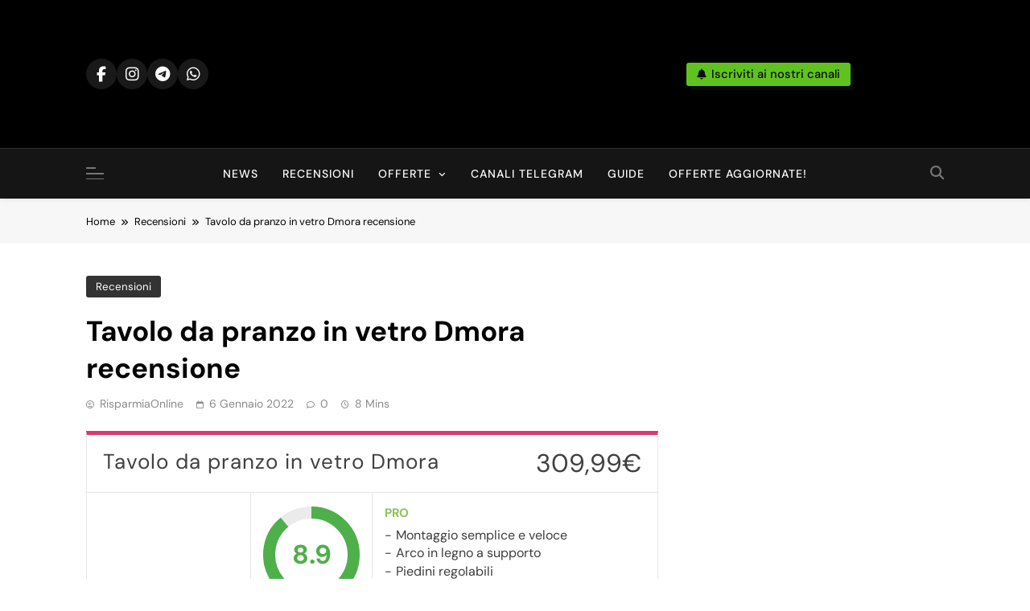

--- FILE ---
content_type: text/html; charset=UTF-8
request_url: https://www.risparmia-online.it/recensioni/recensione-tavolo-da-pranzo-in-vetro-moderno-recensione/
body_size: 20791
content:
<!doctype html><html lang="it-IT"><head><script data-no-optimize="1">var litespeed_docref=sessionStorage.getItem("litespeed_docref");litespeed_docref&&(Object.defineProperty(document,"referrer",{get:function(){return litespeed_docref}}),sessionStorage.removeItem("litespeed_docref"));</script> <meta charset="UTF-8"><meta name="viewport" content="width=device-width, initial-scale=1"><link rel="profile" href="https://gmpg.org/xfn/11"> <script class="_iub_cs_skip" type="litespeed/javascript">var _iub=_iub||{};_iub.csConfiguration=_iub.csConfiguration||{};_iub.csConfiguration.siteId="2106525";_iub.csConfiguration.cookiePolicyId="55415123"</script> <script class="_iub_cs_skip" type="litespeed/javascript" data-src="https://cs.iubenda.com/sync/2106525.js"></script> <meta name='robots' content='index, follow, max-image-preview:large, max-snippet:-1, max-video-preview:-1' />
 <script data-cfasync="false" data-pagespeed-no-defer>var gtm4wp_datalayer_name = "dataLayer";
	var dataLayer = dataLayer || [];</script> <title>Tavolo da pranzo in vetro Dmora recensione - Risparmia Online</title><meta name="description" content="Design moderno, con un bellissimo arco in legno a sostegno, il tavolo da pranzo in vetro Dmora è un prodotto alla moda e resistente" /><link rel="canonical" href="https://www.risparmia-online.it/recensioni/recensione-tavolo-da-pranzo-in-vetro-moderno-recensione/" /><meta property="og:locale" content="it_IT" /><meta property="og:type" content="article" /><meta property="og:title" content="Tavolo da pranzo in vetro Dmora recensione - Risparmia Online" /><meta property="og:description" content="Design moderno, con un bellissimo arco in legno a sostegno, il tavolo da pranzo in vetro Dmora è un prodotto alla moda e resistente" /><meta property="og:url" content="https://www.risparmia-online.it/recensioni/recensione-tavolo-da-pranzo-in-vetro-moderno-recensione/" /><meta property="og:site_name" content="Risparmia Online" /><meta property="article:publisher" content="https://www.facebook.com/risparmiaonline/" /><meta property="article:published_time" content="2022-01-06T20:31:35+00:00" /><meta property="article:modified_time" content="2022-01-06T20:31:36+00:00" /><meta property="og:image" content="https://www.risparmia-online.it/wp-content/uploads/2022/01/IMG_5972-scaled.jpg" /><meta property="og:image:width" content="2560" /><meta property="og:image:height" content="1707" /><meta property="og:image:type" content="image/jpeg" /><meta name="author" content="RisparmiaOnline" /><meta name="twitter:card" content="summary_large_image" /><meta name="twitter:label1" content="Scritto da" /><meta name="twitter:data1" content="RisparmiaOnline" /><meta name="twitter:label2" content="Tempo di lettura stimato" /><meta name="twitter:data2" content="8 minuti" /> <script type="application/ld+json" class="yoast-schema-graph">{"@context":"https://schema.org","@graph":[{"@type":"Article","@id":"https://www.risparmia-online.it/recensioni/recensione-tavolo-da-pranzo-in-vetro-moderno-recensione/#article","isPartOf":{"@id":"https://www.risparmia-online.it/recensioni/recensione-tavolo-da-pranzo-in-vetro-moderno-recensione/"},"author":{"name":"RisparmiaOnline","@id":"https://www.risparmia-online.it/#/schema/person/b5a4ab73f98bd29ee7b1273fa44d5bb1"},"headline":"Tavolo da pranzo in vetro Dmora recensione","datePublished":"2022-01-06T20:31:35+00:00","dateModified":"2022-01-06T20:31:36+00:00","mainEntityOfPage":{"@id":"https://www.risparmia-online.it/recensioni/recensione-tavolo-da-pranzo-in-vetro-moderno-recensione/"},"wordCount":792,"publisher":{"@id":"https://www.risparmia-online.it/#organization"},"image":{"@id":"https://www.risparmia-online.it/recensioni/recensione-tavolo-da-pranzo-in-vetro-moderno-recensione/#primaryimage"},"thumbnailUrl":"https://www.risparmia-online.it/wp-content/uploads/2022/01/IMG_5972-scaled.jpg","keywords":["acciaio","Arco in legno","dmora","dmora home","facile montaggio","legno","metallo","recensione","recensione tavolo","recensione tavolo da pranzo","recensione tavolo dmora","recensione tavolo dmora home","tavolo","tavolo da pranzo","tavolo da pranzo dmora","tavolo da pranzo recensione","tavolo da pranzo rovere","Tavolo in vetro","tavolo lungo","tavolo moderno","tavolo vetro temperato"],"articleSection":["Recensioni"],"inLanguage":"it-IT"},{"@type":"WebPage","@id":"https://www.risparmia-online.it/recensioni/recensione-tavolo-da-pranzo-in-vetro-moderno-recensione/","url":"https://www.risparmia-online.it/recensioni/recensione-tavolo-da-pranzo-in-vetro-moderno-recensione/","name":"Tavolo da pranzo in vetro Dmora recensione - Risparmia Online","isPartOf":{"@id":"https://www.risparmia-online.it/#website"},"primaryImageOfPage":{"@id":"https://www.risparmia-online.it/recensioni/recensione-tavolo-da-pranzo-in-vetro-moderno-recensione/#primaryimage"},"image":{"@id":"https://www.risparmia-online.it/recensioni/recensione-tavolo-da-pranzo-in-vetro-moderno-recensione/#primaryimage"},"thumbnailUrl":"https://www.risparmia-online.it/wp-content/uploads/2022/01/IMG_5972-scaled.jpg","datePublished":"2022-01-06T20:31:35+00:00","dateModified":"2022-01-06T20:31:36+00:00","description":"Design moderno, con un bellissimo arco in legno a sostegno, il tavolo da pranzo in vetro Dmora è un prodotto alla moda e resistente","breadcrumb":{"@id":"https://www.risparmia-online.it/recensioni/recensione-tavolo-da-pranzo-in-vetro-moderno-recensione/#breadcrumb"},"inLanguage":"it-IT","potentialAction":[{"@type":"ReadAction","target":["https://www.risparmia-online.it/recensioni/recensione-tavolo-da-pranzo-in-vetro-moderno-recensione/"]}]},{"@type":"ImageObject","inLanguage":"it-IT","@id":"https://www.risparmia-online.it/recensioni/recensione-tavolo-da-pranzo-in-vetro-moderno-recensione/#primaryimage","url":"https://www.risparmia-online.it/wp-content/uploads/2022/01/IMG_5972-scaled.jpg","contentUrl":"https://www.risparmia-online.it/wp-content/uploads/2022/01/IMG_5972-scaled.jpg","width":2048,"height":1366},{"@type":"BreadcrumbList","@id":"https://www.risparmia-online.it/recensioni/recensione-tavolo-da-pranzo-in-vetro-moderno-recensione/#breadcrumb","itemListElement":[{"@type":"ListItem","position":1,"name":"Home","item":"https://www.risparmia-online.it/"},{"@type":"ListItem","position":2,"name":"Tavolo da pranzo in vetro Dmora recensione"}]},{"@type":"WebSite","@id":"https://www.risparmia-online.it/#website","url":"https://www.risparmia-online.it/","name":"Risparmia Online","description":"Offerte, sconti, codici sconto, errori di prezzo sempre in tempo reale da Amazon, Unieuro, Ebay, Mediaworld e non solo... Anche Recensioni, News ed altro ancora.","publisher":{"@id":"https://www.risparmia-online.it/#organization"},"potentialAction":[{"@type":"SearchAction","target":{"@type":"EntryPoint","urlTemplate":"https://www.risparmia-online.it/?s={search_term_string}"},"query-input":{"@type":"PropertyValueSpecification","valueRequired":true,"valueName":"search_term_string"}}],"inLanguage":"it-IT"},{"@type":"Organization","@id":"https://www.risparmia-online.it/#organization","name":"Risparmia Online","url":"https://www.risparmia-online.it/","logo":{"@type":"ImageObject","inLanguage":"it-IT","@id":"https://www.risparmia-online.it/#/schema/logo/image/","url":"https://www.risparmia-online.it/wp-content/uploads/2022/12/cropped-risparmiainsta.png","contentUrl":"https://www.risparmia-online.it/wp-content/uploads/2022/12/cropped-risparmiainsta.png","width":512,"height":512,"caption":"Risparmia Online"},"image":{"@id":"https://www.risparmia-online.it/#/schema/logo/image/"},"sameAs":["https://www.facebook.com/risparmiaonline/","https://www.instagram.com/risparmia__online/","https://www.youtube.com/channel/UCWVBPLxtLwly_v3foRRyrbQ","https://t.me/risparmia_online"]},{"@type":"Person","@id":"https://www.risparmia-online.it/#/schema/person/b5a4ab73f98bd29ee7b1273fa44d5bb1","name":"RisparmiaOnline","image":{"@type":"ImageObject","inLanguage":"it-IT","@id":"https://www.risparmia-online.it/#/schema/person/image/","url":"https://www.risparmia-online.it/wp-content/litespeed/avatar/00d2b98f71c6a934957f8bf435dc3cfe.jpg?ver=1768927794","contentUrl":"https://www.risparmia-online.it/wp-content/litespeed/avatar/00d2b98f71c6a934957f8bf435dc3cfe.jpg?ver=1768927794","caption":"RisparmiaOnline"},"description":"Risparmia Online nasce con l’idea di segnalare in tempo reale le migliori offerte, sconti ed i codici sconto presenti sia sul web sia nei negozi fisici.","sameAs":["https://t.me/risparmia_online","bonjo99"],"url":"https://www.risparmia-online.it/author/risparmiaonline/"}]}</script> <link rel='dns-prefetch' href='//cdn.iubenda.com' /><link rel='dns-prefetch' href='//www.googletagmanager.com' /><link rel='dns-prefetch' href='//pagead2.googlesyndication.com' /><link rel="alternate" type="application/rss+xml" title="Risparmia Online &raquo; Feed" href="https://www.risparmia-online.it/feed/" /><link rel="alternate" type="application/rss+xml" title="Risparmia Online &raquo; Feed dei commenti" href="https://www.risparmia-online.it/comments/feed/" /><link data-optimized="2" rel="stylesheet" href="https://www.risparmia-online.it/wp-content/litespeed/css/b1d951ddf6a79faeba60238abe9269b7.css?ver=8593f" /> <script  class=" _iub_cs_skip" id="iubenda-head-inline-scripts-0" type="litespeed/javascript">var _iub=_iub||[];_iub.csConfiguration={"floatingPreferencesButtonDisplay":"bottom-right","lang":"it","siteId":2106525,"cookiePolicyId":"55415123","whitelabel":!1,"invalidateConsentWithoutLog":!0,"banner":{"closeButtonDisplay":!1,"listPurposes":!0,"explicitWithdrawal":!0,"rejectButtonDisplay":!0,"acceptButtonDisplay":!0,"customizeButtonDisplay":!0,"position":"float-top-center","style":"dark"},"perPurposeConsent":!0}</script> <script  charset="UTF-8" class=" _iub_cs_skip" type="litespeed/javascript" data-src="//cdn.iubenda.com/cs/iubenda_cs.js?ver=3.12.4" id="iubenda-head-scripts-0-js"></script> <script type="litespeed/javascript" data-src="https://www.risparmia-online.it/wp-includes/js/jquery/jquery.min.js" id="jquery-core-js"></script> 
 <script type="litespeed/javascript" data-src="https://www.googletagmanager.com/gtag/js?id=G-7LT9VCJWGH" id="google_gtagjs-js"></script> <script id="google_gtagjs-js-after" type="litespeed/javascript">window.dataLayer=window.dataLayer||[];function gtag(){dataLayer.push(arguments)}
gtag("set","linker",{"domains":["www.risparmia-online.it"]});gtag("js",new Date());gtag("set","developer_id.dZTNiMT",!0);gtag("config","G-7LT9VCJWGH")</script> <link rel="https://api.w.org/" href="https://www.risparmia-online.it/wp-json/" /><link rel="alternate" title="JSON" type="application/json" href="https://www.risparmia-online.it/wp-json/wp/v2/posts/4789" /><link rel="EditURI" type="application/rsd+xml" title="RSD" href="https://www.risparmia-online.it/xmlrpc.php?rsd" /><link rel="alternate" title="oEmbed (JSON)" type="application/json+oembed" href="https://www.risparmia-online.it/wp-json/oembed/1.0/embed?url=https%3A%2F%2Fwww.risparmia-online.it%2Frecensioni%2Frecensione-tavolo-da-pranzo-in-vetro-moderno-recensione%2F" /><link rel="alternate" title="oEmbed (XML)" type="text/xml+oembed" href="https://www.risparmia-online.it/wp-json/oembed/1.0/embed?url=https%3A%2F%2Fwww.risparmia-online.it%2Frecensioni%2Frecensione-tavolo-da-pranzo-in-vetro-moderno-recensione%2F&#038;format=xml" /><meta name="generator" content="Site Kit by Google 1.159.0" /> <script data-cfasync="false" data-pagespeed-no-defer>var dataLayer_content = {"pagePostType":"post","pagePostType2":"single-post","pageCategory":["recensioni"],"pageAttributes":["acciaio","arco-in-legno","dmora","dmora-home","facile-montaggio","legno","metallo","recensione","recensione-tavolo","recensione-tavolo-da-pranzo","recensione-tavolo-dmora","recensione-tavolo-dmora-home","tavolo","tavolo-da-pranzo","tavolo-da-pranzo-dmora","tavolo-da-pranzo-recensione","tavolo-da-pranzo-rovere","tavolo-in-vetro","tavolo-lungo","tavolo-moderno","tavolo-vetro-temperato"],"pagePostAuthor":"RisparmiaOnline"};
	dataLayer.push( dataLayer_content );</script> <script data-cfasync="false" data-pagespeed-no-defer>(function(w,d,s,l,i){w[l]=w[l]||[];w[l].push({'gtm.start':
new Date().getTime(),event:'gtm.js'});var f=d.getElementsByTagName(s)[0],
j=d.createElement(s),dl=l!='dataLayer'?'&l='+l:'';j.async=true;j.src=
'//www.googletagmanager.com/gtm.js?id='+i+dl;f.parentNode.insertBefore(j,f);
})(window,document,'script','dataLayer','GTM-KX7696C');</script> <meta name="google-adsense-platform-account" content="ca-host-pub-2644536267352236"><meta name="google-adsense-platform-domain" content="sitekit.withgoogle.com"><noscript><style>.lazyload[data-src]{display:none !important;}</style></noscript>
 <script type="litespeed/javascript" data-src="https://pagead2.googlesyndication.com/pagead/js/adsbygoogle.js?client=ca-pub-9772896350111523&amp;host=ca-host-pub-2644536267352236" crossorigin="anonymous"></script> <link rel="icon" href="https://www.risparmia-online.it/wp-content/uploads/2022/12/cropped-risparmiainsta-32x32.png" sizes="32x32" /><link rel="icon" href="https://www.risparmia-online.it/wp-content/uploads/2022/12/cropped-risparmiainsta-192x192.png" sizes="192x192" /><link rel="apple-touch-icon" href="https://www.risparmia-online.it/wp-content/uploads/2022/12/cropped-risparmiainsta-180x180.png" /><meta name="msapplication-TileImage" content="https://www.risparmia-online.it/wp-content/uploads/2022/12/cropped-risparmiainsta-270x270.png" /></head><body data-rsssl=1 class="wp-singular post-template-default single single-post postid-4789 single-format-standard wp-custom-logo wp-theme-pubnews pubnews-title-three pubnews-image-hover--effect-none site-full-width--layout pubnews_main_body pubnews_font_typography header-width--contain block-title--layout-seven search-popup--style-three off-canvas-sidebar-appear--left single-layout--three right-sidebar clamp-title--on background-animation--none" itemtype='https://schema.org/Blog' itemscope='itemscope'>
<noscript><p><a target="_blank" href="https://www.iubenda.com/privacy-policy/55415123/cookie-policy">Cookie policy</a></p></noscript><div id="page" class="site">
<a class="skip-link screen-reader-text" href="#primary">Skip to content</a><div class="pubnews_ovelay_div"></div><header id="masthead" class="site-header layout--default layout--one"><div class="main-header"><div class="site-branding-section"><div class="pubnews-container"><div class="row"><div class="social-icons-wrap pubnews-show-hover-animation"><div class="social-icons">					<a class="social-icon" href="https://www.facebook.com/groups/codici.offerte.RisparmiaOnline" target="_blank"><i class="fab fa-facebook-f"></i></a>
<a class="social-icon" href="https://l.facebook.com/l.php?u=https%3A%2F%2Fwww.instagram.com%2Frisparmia__online%2F%3Ffbclid%3DIwZXh0bgNhZW0CMTAAAR2jXIdDFwFvPUzq45XWTVh99fHbhPJuZm1a5UI9OG2SnX7Fm3icDN2o5EI_aem_HHdc1gKRRSpTGYKet2BLDA&#038;h=AT3sSo8Oy_hCGB1x_B27I1Zm9vKAegeLrKXyvO_-DSO6KhKzvF-EfjixjHqwRn6Tx4kRgkPxUc6C9Tppiq5vb78JkSANWdmk1ChDkHJ7I1JOg6W4C6FQnW6tbISyweKQRgbo" target="_blank"><i class="fab fa-instagram"></i></a>
<a class="social-icon" href="https://l.facebook.com/l.php?u=https%3A%2F%2Ft.me%2Frisparmia_online%3Ffbclid%3DIwZXh0bgNhZW0CMTAAAR3pfT_sZNCdr7gDIFqqIovta8iDQ4jTFtHZhTQZ378Q49G7wT8iWG86OjA_aem_dzzdyjsuFr058uYjNWbbnw&#038;h=AT3-jK2d89HcbvPEPErZutlT5yf49Ydq8Pk1X1Qlkuew2pJIHCUXBxss9icegBMRRIuCfwDKAHNni9wv5AvyWmyLNJLR30cTI3iF5OUH_96InHOO-nYEW9lsoDbgIqqTwpQI" target="_blank"><i class="fa-brands fa-telegram "></i></a>
<a class="social-icon" href="https://whatsapp.com/channel/0029VaC3u4F7NoZs8MNeoj1Y" target="_blank"><i class="fa-brands fa-whatsapp"></i></a></div></div><div class="site-branding">
<a href="https://www.risparmia-online.it/" class="custom-logo-link" rel="home"><img width="253" height="90" src="[data-uri]" class="custom-logo lazyload" alt="Risparmia Online" decoding="async"   data-src="https://www.risparmia-online.it/wp-content/uploads/2024/11/cropped-Logo-blog-risparmia-.png.webp" data-srcset="https://www.risparmia-online.it/wp-content/uploads/2024/11/cropped-Logo-blog-risparmia-.png.webp 253w, https://www.risparmia-online.it/wp-content/uploads/2024/11/cropped-Logo-blog-risparmia--50x18.png.webp 50w" data-sizes="auto" data-eio-rwidth="253" data-eio-rheight="90" /><noscript><img width="253" height="90" src="https://www.risparmia-online.it/wp-content/uploads/2024/11/cropped-Logo-blog-risparmia-.png.webp" class="custom-logo" alt="Risparmia Online" decoding="async" srcset="https://www.risparmia-online.it/wp-content/uploads/2024/11/cropped-Logo-blog-risparmia-.png.webp 253w, https://www.risparmia-online.it/wp-content/uploads/2024/11/cropped-Logo-blog-risparmia--50x18.png.webp 50w" sizes="(max-width: 253px) 100vw, 253px" data-eio="l" /></noscript></a><p class="site-title"><a href="https://www.risparmia-online.it/" rel="home">Risparmia Online</a></p><p class="site-description">Offerte, sconti, codici sconto, errori di prezzo sempre in tempo reale da Amazon, Unieuro, Ebay, Mediaworld e non solo&#8230; Anche Recensioni, News ed altro ancora.</p></div><div class="header-right-button-wrap"><div class="newsletter-element pubnews-show-hover-animation" title="Iscriviti ai nostri canali">
<a href="https://t.me/risparmia_online" target="_blank" data-popup="redirect">
<span class="title-icon"><i class="fa-solid fa-bell"></i></span><span class="title-text">Iscriviti ai nostri canali</span>                </a></div></div></div></div></div><div class="menu-section"><div class="search-form-wrap hide"><form role="search" method="get" class="search-form" action="https://www.risparmia-online.it/">
<label>
<span class="screen-reader-text">Ricerca per:</span>
<input type="search" class="search-field" placeholder="Cerca &hellip;" value="" name="s" />
</label>
<input type="submit" class="search-submit" value="Cerca" /></form></div><div class="pubnews-container"><div class="row"><div class="sidebar-toggle-wrap">
<a class="off-canvas-trigger" href="javascript:void(0);"><div class="pubnews_sidetoggle_menu_burger">
<span></span>
<span></span>
<span></span></div>
</a><div class="sidebar-toggle hide">
<span class="off-canvas-close"><i class="fas fa-times"></i></span><div class="pubnews-container"><div class="row"><section id="block-15" class="widget widget_block"><ul class="wp-block-page-list"><li class="wp-block-pages-list__item"><a class="wp-block-pages-list__item__link" href="https://www.risparmia-online.it/telegram/">Canali Telegram</a></li><li class="wp-block-pages-list__item"><a class="wp-block-pages-list__item__link" href="https://www.risparmia-online.it/chi-siamo/">Chi siamo</a></li><li class="wp-block-pages-list__item"><a class="wp-block-pages-list__item__link" href="https://www.risparmia-online.it/contatti/">Contatti</a></li><li class="wp-block-pages-list__item menu-item-home"><a class="wp-block-pages-list__item__link" href="https://www.risparmia-online.it/homepage/">Homepage</a></li><li class="wp-block-pages-list__item"><a class="wp-block-pages-list__item__link" href="https://www.risparmia-online.it/be-pin-posts/">Pin Posts</a></li></ul></section></div></div></div></div><nav id="site-navigation" class="main-navigation hover-effect--none">
<button class="menu-toggle" aria-controls="primary-menu" aria-expanded="false"><div id="pubnews_menu_burger">
<span></span>
<span></span>
<span></span></div>
<span class="menu_txt">Menu</span></button><div class="menu-primary-navigationheader-container"><ul id="header-menu" class="menu"><li id="menu-item-99" class="menu-item menu-item-type-taxonomy menu-item-object-category menu-item-99"><a href="https://www.risparmia-online.it/news/">News</a></li><li id="menu-item-85" class="menu-item menu-item-type-taxonomy menu-item-object-category current-post-ancestor current-menu-parent current-post-parent menu-item-85"><a href="https://www.risparmia-online.it/recensioni/">Recensioni</a></li><li id="menu-item-838" class="menu-item menu-item-type-taxonomy menu-item-object-category menu-item-has-children menu-item-838"><a href="https://www.risparmia-online.it/offerte/">Offerte</a><ul class="sub-menu"><li id="menu-item-96" class="menu-item menu-item-type-taxonomy menu-item-object-category menu-item-96"><a href="https://www.risparmia-online.it/offerte/codici-sconto/">Codici sconto</a></li><li id="menu-item-139" class="menu-item menu-item-type-taxonomy menu-item-object-category menu-item-139"><a href="https://www.risparmia-online.it/offerte/promozioni/">Promozioni</a></li></ul></li><li id="menu-item-315" class="menu-item menu-item-type-post_type menu-item-object-page menu-item-315"><a href="https://www.risparmia-online.it/telegram/">Canali Telegram</a></li><li id="menu-item-98" class="menu-item menu-item-type-taxonomy menu-item-object-category menu-item-98"><a href="https://www.risparmia-online.it/guide/">Guide</a></li><li id="menu-item-223" class="menu-item menu-item-type-custom menu-item-object-custom menu-item-223"><a target="_blank" href="https://t.me/risparmia_online">Offerte Aggiornate!</a></li></ul></div></nav><div class="search-wrap">
<button class="search-trigger">
<i class="fas fa-search"></i>
</button>
<button class="search_close_btn hide"><i class="fas fa-times"></i></button></div></div></div></div></div></header><div class="pubnews-breadcrumb-wrapper"><div class="pubnews-container"><div class="row"><div class="pubnews-breadcrumb-wrap pubnews-card"><div role="navigation" aria-label="Breadcrumbs" class="breadcrumb-trail breadcrumbs" itemprop="breadcrumb"><ul class="trail-items" itemscope itemtype="http://schema.org/BreadcrumbList"><meta name="numberOfItems" content="3" /><meta name="itemListOrder" content="Ascending" /><li itemprop="itemListElement" itemscope itemtype="http://schema.org/ListItem" class="trail-item trail-begin"><a href="https://www.risparmia-online.it/" rel="home" itemprop="item"><span itemprop="name">Home</span></a><meta itemprop="position" content="1" /></li><li itemprop="itemListElement" itemscope itemtype="http://schema.org/ListItem" class="trail-item"><a href="https://www.risparmia-online.it/recensioni/" itemprop="item"><span itemprop="name">Recensioni</span></a><meta itemprop="position" content="2" /></li><li itemprop="itemListElement" itemscope itemtype="http://schema.org/ListItem" class="trail-item trail-end"><span data-url=“https://www.risparmia-online.it/recensioni/recensione-tavolo-da-pranzo-in-vetro-moderno-recensione/” itemprop=“item”><span itemprop="name">Tavolo da pranzo in vetro Dmora recensione</span></span><meta itemprop="position" content="3" /></li></ul></div></div></div></div></div><div class="after-header header-layout-banner-two ticker-news-section--boxed--layout"><div class="pubnews-container"><div class="row"></div></div></div><div id="theme-content"><main id="primary" class="site-main width-boxed--layout"><div class="pubnews-container"><div class="row"><div class="secondary-left-sidebar"></div><div class="primary-content"><div class="post-inner-wrapper"><article itemtype='https://schema.org/Article' itemscope='itemscope' id="post-4789" class="post-4789 post type-post status-publish format-standard has-post-thumbnail hentry category-recensioni tag-acciaio tag-arco-in-legno tag-dmora tag-dmora-home tag-facile-montaggio tag-legno tag-metallo tag-recensione tag-recensione-tavolo tag-recensione-tavolo-da-pranzo tag-recensione-tavolo-dmora tag-recensione-tavolo-dmora-home tag-tavolo tag-tavolo-da-pranzo tag-tavolo-da-pranzo-dmora tag-tavolo-da-pranzo-recensione tag-tavolo-da-pranzo-rovere tag-tavolo-in-vetro tag-tavolo-lungo tag-tavolo-moderno tag-tavolo-vetro-temperato"><div class="post-inner pubnews-card"><header class="entry-header"><div class="post-thumbnail">
<img width="2048" height="1366" src="[data-uri]" class="attachment-post-thumbnail size-post-thumbnail wp-post-image lazyload" alt="" decoding="async" fetchpriority="high"   data-src="https://www.risparmia-online.it/wp-content/uploads/2022/01/IMG_5972-scaled.jpg.webp" data-srcset="https://www.risparmia-online.it/wp-content/uploads/2022/01/IMG_5972-scaled.jpg.webp 2048w, https://www.risparmia-online.it/wp-content/uploads/2022/01/IMG_5972-300x200.jpg.webp 300w, https://www.risparmia-online.it/wp-content/uploads/2022/01/IMG_5972-1024x683.jpg.webp 1024w, https://www.risparmia-online.it/wp-content/uploads/2022/01/IMG_5972-768x512.jpg.webp 768w, https://www.risparmia-online.it/wp-content/uploads/2022/01/IMG_5972-1536x1024.jpg.webp 1536w, https://www.risparmia-online.it/wp-content/uploads/2022/01/IMG_5972-50x33.jpg.webp 50w" data-sizes="auto" data-eio-rwidth="2048" data-eio-rheight="1366" /><noscript><img width="2048" height="1366" src="https://www.risparmia-online.it/wp-content/uploads/2022/01/IMG_5972-scaled.jpg.webp" class="attachment-post-thumbnail size-post-thumbnail wp-post-image" alt="" decoding="async" fetchpriority="high" srcset="https://www.risparmia-online.it/wp-content/uploads/2022/01/IMG_5972-scaled.jpg.webp 2048w, https://www.risparmia-online.it/wp-content/uploads/2022/01/IMG_5972-300x200.jpg.webp 300w, https://www.risparmia-online.it/wp-content/uploads/2022/01/IMG_5972-1024x683.jpg.webp 1024w, https://www.risparmia-online.it/wp-content/uploads/2022/01/IMG_5972-768x512.jpg.webp 768w, https://www.risparmia-online.it/wp-content/uploads/2022/01/IMG_5972-1536x1024.jpg.webp 1536w, https://www.risparmia-online.it/wp-content/uploads/2022/01/IMG_5972-50x33.jpg.webp 50w" sizes="(max-width: 2048px) 100vw, 2048px" data-eio="l" /></noscript></div><div class="elements-wrapper"><ul class="post-categories"><li class="cat-item cat-11"><a href="https://www.risparmia-online.it/recensioni/" rel="category tag">Recensioni</a></li></ul><h1 class="entry-title"itemprop='name'>Tavolo da pranzo in vetro Dmora recensione</h1><div class="entry-meta">
<span class="byline"> <span class="author vcard"><a class="url fn n author_name far fa-user-circle" href="https://www.risparmia-online.it/author/risparmiaonline/">RisparmiaOnline</a></span></span><span class="post-date posted-on published far fa-calendar"><a href="https://www.risparmia-online.it/recensioni/recensione-tavolo-da-pranzo-in-vetro-moderno-recensione/" rel="bookmark"><time class="entry-date published" datetime="2022-01-06T21:31:35+01:00">6 Gennaio 2022</time><time class="updated" datetime="2022-01-06T21:31:36+01:00">6 Gennaio 2022</time></a></span><span class="post-comment far fa-comment">0</span><span class="read-time fas fa-clock">8 mins</span></div></div></header><div itemprop='articleBody' class="entry-content"><div id="wppr-review-4789"
class="wppr-template wppr-template-default  wppr-review-container  "><section id="review-statistics" class="article-section"><div class="review-wrap-up  cwpr_clearfix"><div class="cwpr-review-top cwpr_clearfix"><h2 class="cwp-item">Tavolo da pranzo in vetro Dmora</h2>
<span class="cwp-item-price cwp-item">309,99€</span></div><div class="review-wu-content cwpr_clearfix"><div class="review-wu-left"><div class="review-wu-left-top"><div class="rev-wu-image">
<a title="Tavolo da pranzo in vetro Dmora" class="wppr-default-img" href="https://www.risparmia-online.it/wp-content/uploads/2022/01/IMG_5985-scaled.jpg" data-lightbox="https://www.risparmia-online.it/wp-content/uploads/2022/01/IMG_5985-scaled.jpg" rel="nofollow" target="_blank">
<img
src="[data-uri]"
alt="Tavolo da pranzo in vetro Dmora"
class="photo photo-wrapup wppr-product-image lazyload" data-src="https://www.risparmia-online.it/wp-content/uploads/2022/01/IMG_5985-scaled.jpg.webp" decoding="async" data-eio-rwidth="2048" data-eio-rheight="1366" /><noscript><img
src="https://www.risparmia-online.it/wp-content/uploads/2022/01/IMG_5985-scaled.jpg.webp"
alt="Tavolo da pranzo in vetro Dmora"
class="photo photo-wrapup wppr-product-image" data-eio="l" /></noscript>
</a></div><div class="review-wu-grade"><div class="review-wu-grade-content "><div class="wppr-c100 wppr-p89 wppr-very-good">
<span>8.9</span><div class="wppr-slice"><div class="wppr-bar " style="
-webkit-transform: rotate(320.4deg);
-ms-transform: rotate(320.4deg);
transform: rotate(320.4deg);
"></div><div class="wppr-fill " style=""></div></div><div class="wppr-slice-center"></div></div></div></div></div><div class="review-wu-bars"><div class="rev-option" data-value="90"><div class="cwpr_clearfix">
<span><h3>Qualità costruttiva</h3>
</span>
<span>9.0/10</span></div><ul class="cwpr_clearfix wppr-very-good"><li  class="colored"></li><li  class="colored"></li><li  class="colored"></li><li  class="colored"></li><li  class="colored"></li><li  class="colored"></li><li  class="colored"></li><li  class="colored"></li><li  class="colored"></li><li ></li></ul></div><div class="rev-option" data-value="90"><div class="cwpr_clearfix">
<span><h3>Design</h3>
</span>
<span>9.0/10</span></div><ul class="cwpr_clearfix wppr-very-good"><li  class="colored"></li><li  class="colored"></li><li  class="colored"></li><li  class="colored"></li><li  class="colored"></li><li  class="colored"></li><li  class="colored"></li><li  class="colored"></li><li  class="colored"></li><li ></li></ul></div><div class="rev-option" data-value="95"><div class="cwpr_clearfix">
<span><h3> Facilità del montaggio</h3>
</span>
<span>9.5/10</span></div><ul class="cwpr_clearfix wppr-very-good"><li  class="colored"></li><li  class="colored"></li><li  class="colored"></li><li  class="colored"></li><li  class="colored"></li><li  class="colored"></li><li  class="colored"></li><li  class="colored"></li><li  class="colored"></li><li  class="colored"></li></ul></div><div class="rev-option" data-value="80"><div class="cwpr_clearfix">
<span><h3>Piano in vetro</h3>
</span>
<span>8.0/10</span></div><ul class="cwpr_clearfix wppr-very-good"><li  class="colored"></li><li  class="colored"></li><li  class="colored"></li><li  class="colored"></li><li  class="colored"></li><li  class="colored"></li><li  class="colored"></li><li  class="colored"></li><li ></li><li ></li></ul></div></div></div><div class="review-wu-right"><div class=" pros"><h2 class="">
Pro</h2><ul><li>Montaggio semplice e veloce</li><li>Arco in legno a supporto</li><li>Piedini regolabili</li></ul></div><div class=" cons"><h2 class="">
Contro</h2><ul><li>Il piano in vetro cattura le impronte</li></ul></div></div></div></div></section><div class="affiliate-button">
<a href="https://www.manomano.it/catalogue/p/tavolo-moderno-in-legno-e-vetro-color-marrone-cm-180-x-90-19386122" rel="nofollow" target="_blank">
<span>COMPRA ORA!</span>
</a></div></div> <script type="application/ld+json">{"@context":"http:\/\/schema.org\/","@type":"Product","name":"Tavolo da pranzo in vetro Dmora","image":"https:\/\/www.risparmia-online.it\/wp-content\/uploads\/2022\/01\/IMG_5985-scaled.jpg","description":"Dmora \u00e8 un'azienda italiana specializzata nella vendita di prodotti d'arredo di diverso genere e costo. Nel loro catalogo sono presenti prodotti per tutte le tasche, dai pi\u00f9 economici ai pi\u00f9 costosi. Abbiamo gi\u00e0 testato il tavolo da pranzo in legno e piacendoci in termini di fattura, abbiamo deciso di provare un prodotto pi\u00f9 costoso, il...","offers":{"@type":"Offer","price":"309.00","priceCurrency":"\u20ac","seller":{"@type":"Person","name":"RisparmiaOnline"}},"review":{"@type":"Review","reviewRating":{"@type":"Rating","bestRating":"10","worstRating":"0","ratingValue":"8.88"},"name":"Tavolo da pranzo in vetro Dmora","reviewBody":"Dmora \u00e8 un'azienda italiana specializzata nella vendita di prodotti d'arredo di diverso genere e costo. Nel loro catalogo sono presenti prodotti per tutte le tasche, dai pi\u00f9 economici ai pi\u00f9 costosi. Abbiamo gi\u00e0 testato il tavolo da pranzo in legno e piacendoci in termini di fattura, abbiamo deciso di provare un prodotto pi\u00f9 costoso, il tavolo da pranzo in vetro Dmora. Quest'ultimo ha un design incentrato sulla modernit\u00e0, non pi\u00f9 adattabile con arredamenti datati. Il montaggio inoltre non sar\u00e0 pi\u00f9 un problema, in quanto serviranno pochi minuti per assemblare poche componenti. Infatti, il tavolo in legno presentava una dotazione cos\u00ec ricca di viti e pezzi da assemblare che richiese circa 3 ore per completarlo. In questo caso \u00e8 stato sufficiente inserire un tubo metallico tra la struttura che compone l'appoggio e serrarlo da entrambi i lati con due bulloni. Fatto questo, l'ultimo step \u00e8 strato montare il piano in vetro temperato semplicemente avvitando 4 viti e bulloni, due per lato. Il peso nel complesso \u00e8 notevolmente pi\u00f9 elevato.\n\n\n\n\n\n\n\nUnboxing\n\n\n\nIl confezionamento si fa' pi\u00f9 ingombrante, composto da due scatole poste su una pedana. All'interno della prima confezione troviamo in piano in vetro, pesante circa 49kg, da trasportare in due, altrimenti si rischia di danneggiare la schiena ed il prodotto. All'interno della seconda scatola d'imballaggio sono inseriti i due piedi da incrociare (uno in legno, figurante un mezzo arco, l'altro in metallo, per offrire rigidit\u00e0 al prodotto e per spezzarne il design altrimenti risulterebbe troppo omogeneo e fragile) con un peso inferiore ai 20kg. Non mancano le componenti per l'assemblaggio ed il manuale da seguire passo passo. Ben protetto il piano in vetro da polistirolo su entrambi i lati, sui bordi e degli angolari in plastica per attutire gli urti.\n\n\n\n\n\n\n\nDesign del tavolo da pranzo in vetro Dmora\n\n\n\nQuesta volta, a differenza del tavolo in legno, allungabile e adattabile in qualsiasi abitazione, questo tavolo in vetro, non presenta allunghe. Un unico piano da 180cm circa capace di ospitare 8 persone senza problemi. Dal punto di vista estetico, \u00e8 moderno, con uno stile contemporaneo. L'arco in legno, la struttura a vista, il piano trasparente, sono gli elementi caratterizzanti questo design. A vista i bulloni laterali, che bloccano la struttura incrociata ed il cilindro metallico che separa il piano dagli appoggi. L'arco \u00e8 internamente vuoto, cos\u00ec come il supporto in acciaio. Sul fondo due piedini regolabili (dalla parte in acciaio) e degli spessori incollati sotto l'arco. Il bordo del piano \u00e8 liscio, scuro e non trasparente, smussato per non risultare tagliente ed appuntito. Questa \u00e8 un'ottima scelta, in quanto si rischierebbe di rovinare eventuali tovaglie o di graffiarsi le braccia. Si adatta tranquillamente a cucine, sale da pranzo, uffici, salotti moderni.\n\n\n\n\n\n\n\n\n\n\n\nSpecifiche tecniche\n\n\n\nMisure in cm: 180 x 90Materiali: vetro, acciaio, legnoSostegno: asta in acciaio tra le due strutturePiedini: regolabili da un latoLarghezza struttura portante: 55 cmLunghezza struttura complessiva: 107 cmIl tavolo in vetro Dmora non \u00e8 allungabile e presenta un piede centrale composto da due parti. L'altezza \u00e8 di 74 cm circa, comoda per chi volesse utilizzarlo come tavolo da pranzo (bello anche come tavolo per riunioni o per l'arredamento dell'ufficio). La superficie \u00e8 riflettente e non ha una buona lavorazione esterna per non lasciare impronte. Infatti ne cattura molte e se posizionato sotto una fonte di luce, esse saranno visibili. Sembra essere molto resistente ai graffi e riesce a supportare un buon peso (testato con diversi piatti e vassoi pieni ed ha retto senza alcuna fatica o scricchiolio).\n\n\n\n\n\n\n\nConsiderazioni finali sul tavolo da pranzo Dmora\n\n\n\nLa scelta \u00e8 ricaduta su questo tavolo in vetro in quanto si abbina ad altri pezzi in vetro presenti nella medesima stanza. Il legno spezza la monotonia del vetro. Il tavolo \u00e8 molto solido e pesante, andando a pesare pi\u00f9 di 65kg complessivi. Buona la capacit\u00e0 di carico e le dimensioni. Il montaggio \u00e8 molto breve, anche se necessita di due persone per completarlo (bisogna ribaltare il tavolo secondo istruzioni e viste le dimensioni ed il peso, dovremo ricorrere ad un aiuto). In meno di 30 minuti il tavolo \u00e8 gi\u00e0 pronto all'utilizzo. Il prezzo, rispetto a quello in legno di cui parliamo nell'articolo dedicato, cresce e supera i 300\u20ac. Cifra giustificata da molti fattori ed in linea con la qualit\u00e0 generale del prodotto. Principalmente perch\u00e9 composto da un piano in vetro temperato spesso con bordi smussati, sia perch\u00e9 presenti dettagli interessanti, come i piedini regolabili in altezza. Grazie a quest'ultima feature, sar\u00e0 possibile installare il prodotto anche su pavimentazioni non perfettamente livellate (questo capita soprattutto in abitazioni datate). Infatti, anche noi abbiamo riscontrato questo problema e grazie alla regolazione, \u00e8 stato possibile contrastare l'instabilit\u00e0.\n\n\n\n\n\n\n\n\n\n\n\nPer maggiori informazioni potete consultare il sito ufficiale o in alternativa visionarlo dal sito manomano","author":{"@type":"Person","name":"RisparmiaOnline"},"datePublished":"2022-01-06"}}</script> <p>Dmora è <strong>un&#8217;azienda italiana</strong> specializzata nella vendita di prodotti d&#8217;arredo di diverso genere e costo. Nel loro catalogo sono presenti <strong>prodotti per tutte le tasche</strong>, dai più economici ai più costosi. Abbiamo già testato il <a href="https://www.risparmia-online.it/recensioni/recensione-tavolo-da-pranzo-estensibile-dmora-home/">tavolo da pranzo in legno</a> e piacendoci in termini di fattura, abbiamo deciso di provare un prodotto più costoso, il <strong>tavolo da</strong> <strong>pranzo in vetro Dmora</strong>. Quest&#8217;ultimo ha un design incentrato sulla modernità, non più adattabile con arredamenti datati. Il montaggio inoltre non sarà più un problema, in quanto serviranno pochi minuti per assemblare poche componenti. Infatti, il tavolo in legno presentava una dotazione così ricca di viti e pezzi da assemblare che richiese circa 3 ore per completarlo. In questo caso è stato sufficiente inserire un <strong>tubo metallico</strong> tra la struttura che compone l&#8217;appoggio e serrarlo da entrambi i lati con due bulloni. Fatto questo, l&#8217;ultimo step è strato montare il <strong>piano in vetro temperato</strong> semplicemente avvitando 4 viti e bulloni, due per lato. Il peso nel complesso è notevolmente più elevato.</p><figure class="wp-block-gallery columns-2 is-cropped wp-block-gallery-1 is-layout-flex wp-block-gallery-is-layout-flex"><ul class="blocks-gallery-grid"><li class="blocks-gallery-item"><figure><img decoding="async" width="1024" height="683" src="[data-uri]" alt="" data-id="4790" data-link="https://www.risparmia-online.it/?attachment_id=4790" class="wp-image-4790 lazyload"   data-src="https://www.risparmia-online.it/wp-content/uploads/2022/01/IMG_5972-1024x683.jpg.webp" data-srcset="https://www.risparmia-online.it/wp-content/uploads/2022/01/IMG_5972-1024x683.jpg.webp 1024w, https://www.risparmia-online.it/wp-content/uploads/2022/01/IMG_5972-300x200.jpg.webp 300w, https://www.risparmia-online.it/wp-content/uploads/2022/01/IMG_5972-768x512.jpg.webp 768w, https://www.risparmia-online.it/wp-content/uploads/2022/01/IMG_5972-1536x1024.jpg.webp 1536w, https://www.risparmia-online.it/wp-content/uploads/2022/01/IMG_5972-scaled.jpg.webp 2048w, https://www.risparmia-online.it/wp-content/uploads/2022/01/IMG_5972-50x33.jpg.webp 50w" data-sizes="auto" data-eio-rwidth="1024" data-eio-rheight="683" /><noscript><img decoding="async" width="1024" height="683" src="https://www.risparmia-online.it/wp-content/uploads/2022/01/IMG_5972-1024x683.jpg.webp" alt="" data-id="4790" data-link="https://www.risparmia-online.it/?attachment_id=4790" class="wp-image-4790" srcset="https://www.risparmia-online.it/wp-content/uploads/2022/01/IMG_5972-1024x683.jpg.webp 1024w, https://www.risparmia-online.it/wp-content/uploads/2022/01/IMG_5972-300x200.jpg.webp 300w, https://www.risparmia-online.it/wp-content/uploads/2022/01/IMG_5972-768x512.jpg.webp 768w, https://www.risparmia-online.it/wp-content/uploads/2022/01/IMG_5972-1536x1024.jpg.webp 1536w, https://www.risparmia-online.it/wp-content/uploads/2022/01/IMG_5972-scaled.jpg.webp 2048w, https://www.risparmia-online.it/wp-content/uploads/2022/01/IMG_5972-50x33.jpg.webp 50w" sizes="(max-width: 1024px) 100vw, 1024px" data-eio="l" /></noscript></figure></li><li class="blocks-gallery-item"><figure><img decoding="async" width="1024" height="683" src="[data-uri]" alt="" data-id="4792" data-full-url="https://www.risparmia-online.it/wp-content/uploads/2022/01/IMG_5967-scaled.jpg" data-link="https://www.risparmia-online.it/?attachment_id=4792" class="wp-image-4792 lazyload"   data-src="https://www.risparmia-online.it/wp-content/uploads/2022/01/IMG_5967-1024x683.jpg.webp" data-srcset="https://www.risparmia-online.it/wp-content/uploads/2022/01/IMG_5967-1024x683.jpg.webp 1024w, https://www.risparmia-online.it/wp-content/uploads/2022/01/IMG_5967-300x200.jpg.webp 300w, https://www.risparmia-online.it/wp-content/uploads/2022/01/IMG_5967-768x512.jpg.webp 768w, https://www.risparmia-online.it/wp-content/uploads/2022/01/IMG_5967-1536x1024.jpg.webp 1536w, https://www.risparmia-online.it/wp-content/uploads/2022/01/IMG_5967-scaled.jpg.webp 2048w, https://www.risparmia-online.it/wp-content/uploads/2022/01/IMG_5967-50x33.jpg.webp 50w" data-sizes="auto" data-eio-rwidth="1024" data-eio-rheight="683" /><noscript><img decoding="async" width="1024" height="683" src="https://www.risparmia-online.it/wp-content/uploads/2022/01/IMG_5967-1024x683.jpg.webp" alt="" data-id="4792" data-full-url="https://www.risparmia-online.it/wp-content/uploads/2022/01/IMG_5967-scaled.jpg" data-link="https://www.risparmia-online.it/?attachment_id=4792" class="wp-image-4792" srcset="https://www.risparmia-online.it/wp-content/uploads/2022/01/IMG_5967-1024x683.jpg.webp 1024w, https://www.risparmia-online.it/wp-content/uploads/2022/01/IMG_5967-300x200.jpg.webp 300w, https://www.risparmia-online.it/wp-content/uploads/2022/01/IMG_5967-768x512.jpg.webp 768w, https://www.risparmia-online.it/wp-content/uploads/2022/01/IMG_5967-1536x1024.jpg.webp 1536w, https://www.risparmia-online.it/wp-content/uploads/2022/01/IMG_5967-scaled.jpg.webp 2048w, https://www.risparmia-online.it/wp-content/uploads/2022/01/IMG_5967-50x33.jpg.webp 50w" sizes="(max-width: 1024px) 100vw, 1024px" data-eio="l" /></noscript></figure></li></ul></figure><h2 class="wp-block-heading">Unboxing</h2><p>Il confezionamento si fa&#8217; più ingombrante, composto da <strong>due scatole poste su una pedana</strong>. All&#8217;interno della prima confezione troviamo in piano in vetro, pesante circa <strong>49kg</strong>, da trasportare in due, altrimenti si rischia di danneggiare la schiena ed il prodotto. All&#8217;interno della seconda scatola d&#8217;imballaggio sono inseriti i due piedi da incrociare (uno in legno, <strong>figurante un mezzo arco</strong>, l&#8217;altro in metallo, per offrire rigidità al prodotto e per spezzarne il design altrimenti risulterebbe troppo omogeneo e fragile) con un peso inferiore ai 20kg. Non mancano le componenti per l&#8217;assemblaggio ed il manuale da seguire passo passo. Ben protetto il piano in vetro da <strong>polistirolo su entrambi i lati</strong>, sui bordi e degli angolari in plastica per attutire gli urti.</p><figure class="wp-block-gallery columns-2 is-cropped wp-block-gallery-2 is-layout-flex wp-block-gallery-is-layout-flex"><ul class="blocks-gallery-grid"><li class="blocks-gallery-item"><figure><img decoding="async" width="1024" height="683" src="[data-uri]" alt="" data-id="4791" data-link="https://www.risparmia-online.it/?attachment_id=4791" class="wp-image-4791 lazyload"   data-src="https://www.risparmia-online.it/wp-content/uploads/2022/01/IMG_5979-1024x683.jpg.webp" data-srcset="https://www.risparmia-online.it/wp-content/uploads/2022/01/IMG_5979-1024x683.jpg.webp 1024w, https://www.risparmia-online.it/wp-content/uploads/2022/01/IMG_5979-300x200.jpg.webp 300w, https://www.risparmia-online.it/wp-content/uploads/2022/01/IMG_5979-768x512.jpg.webp 768w, https://www.risparmia-online.it/wp-content/uploads/2022/01/IMG_5979-1536x1024.jpg.webp 1536w, https://www.risparmia-online.it/wp-content/uploads/2022/01/IMG_5979-scaled.jpg.webp 2048w, https://www.risparmia-online.it/wp-content/uploads/2022/01/IMG_5979-50x33.jpg.webp 50w" data-sizes="auto" data-eio-rwidth="1024" data-eio-rheight="683" /><noscript><img decoding="async" width="1024" height="683" src="https://www.risparmia-online.it/wp-content/uploads/2022/01/IMG_5979-1024x683.jpg.webp" alt="" data-id="4791" data-link="https://www.risparmia-online.it/?attachment_id=4791" class="wp-image-4791" srcset="https://www.risparmia-online.it/wp-content/uploads/2022/01/IMG_5979-1024x683.jpg.webp 1024w, https://www.risparmia-online.it/wp-content/uploads/2022/01/IMG_5979-300x200.jpg.webp 300w, https://www.risparmia-online.it/wp-content/uploads/2022/01/IMG_5979-768x512.jpg.webp 768w, https://www.risparmia-online.it/wp-content/uploads/2022/01/IMG_5979-1536x1024.jpg.webp 1536w, https://www.risparmia-online.it/wp-content/uploads/2022/01/IMG_5979-scaled.jpg.webp 2048w, https://www.risparmia-online.it/wp-content/uploads/2022/01/IMG_5979-50x33.jpg.webp 50w" sizes="(max-width: 1024px) 100vw, 1024px" data-eio="l" /></noscript></figure></li><li class="blocks-gallery-item"><figure><img decoding="async" width="1024" height="683" src="[data-uri]" alt="" data-id="4793" data-full-url="https://www.risparmia-online.it/wp-content/uploads/2022/01/IMG_5980-scaled.jpg" data-link="https://www.risparmia-online.it/?attachment_id=4793" class="wp-image-4793 lazyload"   data-src="https://www.risparmia-online.it/wp-content/uploads/2022/01/IMG_5980-1024x683.jpg.webp" data-srcset="https://www.risparmia-online.it/wp-content/uploads/2022/01/IMG_5980-1024x683.jpg.webp 1024w, https://www.risparmia-online.it/wp-content/uploads/2022/01/IMG_5980-300x200.jpg.webp 300w, https://www.risparmia-online.it/wp-content/uploads/2022/01/IMG_5980-768x512.jpg.webp 768w, https://www.risparmia-online.it/wp-content/uploads/2022/01/IMG_5980-1536x1024.jpg.webp 1536w, https://www.risparmia-online.it/wp-content/uploads/2022/01/IMG_5980-scaled.jpg.webp 2048w, https://www.risparmia-online.it/wp-content/uploads/2022/01/IMG_5980-50x33.jpg.webp 50w" data-sizes="auto" data-eio-rwidth="1024" data-eio-rheight="683" /><noscript><img decoding="async" width="1024" height="683" src="https://www.risparmia-online.it/wp-content/uploads/2022/01/IMG_5980-1024x683.jpg.webp" alt="" data-id="4793" data-full-url="https://www.risparmia-online.it/wp-content/uploads/2022/01/IMG_5980-scaled.jpg" data-link="https://www.risparmia-online.it/?attachment_id=4793" class="wp-image-4793" srcset="https://www.risparmia-online.it/wp-content/uploads/2022/01/IMG_5980-1024x683.jpg.webp 1024w, https://www.risparmia-online.it/wp-content/uploads/2022/01/IMG_5980-300x200.jpg.webp 300w, https://www.risparmia-online.it/wp-content/uploads/2022/01/IMG_5980-768x512.jpg.webp 768w, https://www.risparmia-online.it/wp-content/uploads/2022/01/IMG_5980-1536x1024.jpg.webp 1536w, https://www.risparmia-online.it/wp-content/uploads/2022/01/IMG_5980-scaled.jpg.webp 2048w, https://www.risparmia-online.it/wp-content/uploads/2022/01/IMG_5980-50x33.jpg.webp 50w" sizes="(max-width: 1024px) 100vw, 1024px" data-eio="l" /></noscript></figure></li></ul></figure><h2 class="wp-block-heading">Design del tavolo da pranzo in vetro Dmora</h2><p>Questa volta, a differenza del <a href="https://www.risparmia-online.it/recensioni/recensione-tavolo-da-pranzo-estensibile-dmora-home/">tavolo in legno</a>, allungabile e adattabile in qualsiasi abitazione, questo tavolo in vetro, <strong>non presenta allunghe</strong>. Un unico piano da <strong>180cm </strong>circa capace di ospitare 8 persone senza problemi. Dal punto di vista estetico, è <strong>moderno</strong>, con uno <strong>stile contemporaneo</strong>. L&#8217;arco in legno, la struttura a vista, il piano trasparente, sono gli elementi caratterizzanti questo design. <strong>A vista i bulloni laterali</strong>, che bloccano la struttura incrociata ed il cilindro metallico che separa il piano dagli appoggi. L&#8217;arco è <strong>internamente vuoto</strong>, così come il supporto in acciaio. Sul fondo <strong>due piedini regolabili</strong> (dalla parte in acciaio) e degli spessori incollati sotto l&#8217;arco. Il <strong>bordo del piano è liscio</strong>, scuro e non trasparente, <strong>smussato</strong> per non risultare tagliente ed appuntito. Questa è un&#8217;ottima scelta, in quanto si rischierebbe di rovinare eventuali tovaglie o di graffiarsi le braccia. Si adatta tranquillamente a cucine, sale da pranzo, uffici, salotti moderni.</p><figure class="wp-block-gallery columns-2 is-cropped wp-block-gallery-3 is-layout-flex wp-block-gallery-is-layout-flex"><ul class="blocks-gallery-grid"><li class="blocks-gallery-item"><figure><img decoding="async" width="1024" height="683" src="[data-uri]" alt="" data-id="4794" data-link="https://www.risparmia-online.it/?attachment_id=4794" class="wp-image-4794 lazyload"   data-src="https://www.risparmia-online.it/wp-content/uploads/2022/01/IMG_5976-1024x683.jpg.webp" data-srcset="https://www.risparmia-online.it/wp-content/uploads/2022/01/IMG_5976-1024x683.jpg.webp 1024w, https://www.risparmia-online.it/wp-content/uploads/2022/01/IMG_5976-300x200.jpg.webp 300w, https://www.risparmia-online.it/wp-content/uploads/2022/01/IMG_5976-768x512.jpg.webp 768w, https://www.risparmia-online.it/wp-content/uploads/2022/01/IMG_5976-1536x1024.jpg.webp 1536w, https://www.risparmia-online.it/wp-content/uploads/2022/01/IMG_5976-scaled.jpg.webp 2048w, https://www.risparmia-online.it/wp-content/uploads/2022/01/IMG_5976-50x33.jpg.webp 50w" data-sizes="auto" data-eio-rwidth="1024" data-eio-rheight="683" /><noscript><img decoding="async" width="1024" height="683" src="https://www.risparmia-online.it/wp-content/uploads/2022/01/IMG_5976-1024x683.jpg.webp" alt="" data-id="4794" data-link="https://www.risparmia-online.it/?attachment_id=4794" class="wp-image-4794" srcset="https://www.risparmia-online.it/wp-content/uploads/2022/01/IMG_5976-1024x683.jpg.webp 1024w, https://www.risparmia-online.it/wp-content/uploads/2022/01/IMG_5976-300x200.jpg.webp 300w, https://www.risparmia-online.it/wp-content/uploads/2022/01/IMG_5976-768x512.jpg.webp 768w, https://www.risparmia-online.it/wp-content/uploads/2022/01/IMG_5976-1536x1024.jpg.webp 1536w, https://www.risparmia-online.it/wp-content/uploads/2022/01/IMG_5976-scaled.jpg.webp 2048w, https://www.risparmia-online.it/wp-content/uploads/2022/01/IMG_5976-50x33.jpg.webp 50w" sizes="(max-width: 1024px) 100vw, 1024px" data-eio="l" /></noscript></figure></li><li class="blocks-gallery-item"><figure><img decoding="async" width="1024" height="683" src="[data-uri]" alt="" data-id="4796" data-full-url="https://www.risparmia-online.it/wp-content/uploads/2022/01/IMG_5968-scaled.jpg" data-link="https://www.risparmia-online.it/?attachment_id=4796" class="wp-image-4796 lazyload"   data-src="https://www.risparmia-online.it/wp-content/uploads/2022/01/IMG_5968-1024x683.jpg.webp" data-srcset="https://www.risparmia-online.it/wp-content/uploads/2022/01/IMG_5968-1024x683.jpg.webp 1024w, https://www.risparmia-online.it/wp-content/uploads/2022/01/IMG_5968-300x200.jpg.webp 300w, https://www.risparmia-online.it/wp-content/uploads/2022/01/IMG_5968-768x512.jpg.webp 768w, https://www.risparmia-online.it/wp-content/uploads/2022/01/IMG_5968-1536x1024.jpg.webp 1536w, https://www.risparmia-online.it/wp-content/uploads/2022/01/IMG_5968-scaled.jpg.webp 2048w, https://www.risparmia-online.it/wp-content/uploads/2022/01/IMG_5968-50x33.jpg.webp 50w" data-sizes="auto" data-eio-rwidth="1024" data-eio-rheight="683" /><noscript><img decoding="async" width="1024" height="683" src="https://www.risparmia-online.it/wp-content/uploads/2022/01/IMG_5968-1024x683.jpg.webp" alt="" data-id="4796" data-full-url="https://www.risparmia-online.it/wp-content/uploads/2022/01/IMG_5968-scaled.jpg" data-link="https://www.risparmia-online.it/?attachment_id=4796" class="wp-image-4796" srcset="https://www.risparmia-online.it/wp-content/uploads/2022/01/IMG_5968-1024x683.jpg.webp 1024w, https://www.risparmia-online.it/wp-content/uploads/2022/01/IMG_5968-300x200.jpg.webp 300w, https://www.risparmia-online.it/wp-content/uploads/2022/01/IMG_5968-768x512.jpg.webp 768w, https://www.risparmia-online.it/wp-content/uploads/2022/01/IMG_5968-1536x1024.jpg.webp 1536w, https://www.risparmia-online.it/wp-content/uploads/2022/01/IMG_5968-scaled.jpg.webp 2048w, https://www.risparmia-online.it/wp-content/uploads/2022/01/IMG_5968-50x33.jpg.webp 50w" sizes="(max-width: 1024px) 100vw, 1024px" data-eio="l" /></noscript></figure></li></ul></figure><figure class="wp-block-gallery columns-2 is-cropped wp-block-gallery-4 is-layout-flex wp-block-gallery-is-layout-flex"><ul class="blocks-gallery-grid"><li class="blocks-gallery-item"><figure><img decoding="async" width="1024" height="683" src="[data-uri]" alt="" data-id="4798" data-link="https://www.risparmia-online.it/?attachment_id=4798" class="wp-image-4798 lazyload"   data-src="https://www.risparmia-online.it/wp-content/uploads/2022/01/IMG_5977-1024x683.jpg.webp" data-srcset="https://www.risparmia-online.it/wp-content/uploads/2022/01/IMG_5977-1024x683.jpg.webp 1024w, https://www.risparmia-online.it/wp-content/uploads/2022/01/IMG_5977-300x200.jpg.webp 300w, https://www.risparmia-online.it/wp-content/uploads/2022/01/IMG_5977-768x512.jpg.webp 768w, https://www.risparmia-online.it/wp-content/uploads/2022/01/IMG_5977-1536x1024.jpg.webp 1536w, https://www.risparmia-online.it/wp-content/uploads/2022/01/IMG_5977-scaled.jpg.webp 2048w, https://www.risparmia-online.it/wp-content/uploads/2022/01/IMG_5977-50x33.jpg.webp 50w" data-sizes="auto" data-eio-rwidth="1024" data-eio-rheight="683" /><noscript><img decoding="async" width="1024" height="683" src="https://www.risparmia-online.it/wp-content/uploads/2022/01/IMG_5977-1024x683.jpg.webp" alt="" data-id="4798" data-link="https://www.risparmia-online.it/?attachment_id=4798" class="wp-image-4798" srcset="https://www.risparmia-online.it/wp-content/uploads/2022/01/IMG_5977-1024x683.jpg.webp 1024w, https://www.risparmia-online.it/wp-content/uploads/2022/01/IMG_5977-300x200.jpg.webp 300w, https://www.risparmia-online.it/wp-content/uploads/2022/01/IMG_5977-768x512.jpg.webp 768w, https://www.risparmia-online.it/wp-content/uploads/2022/01/IMG_5977-1536x1024.jpg.webp 1536w, https://www.risparmia-online.it/wp-content/uploads/2022/01/IMG_5977-scaled.jpg.webp 2048w, https://www.risparmia-online.it/wp-content/uploads/2022/01/IMG_5977-50x33.jpg.webp 50w" sizes="(max-width: 1024px) 100vw, 1024px" data-eio="l" /></noscript></figure></li><li class="blocks-gallery-item"><figure><img decoding="async" width="1024" height="683" src="[data-uri]" alt="" data-id="4799" data-full-url="https://www.risparmia-online.it/wp-content/uploads/2022/01/IMG_5982-scaled.jpg" data-link="https://www.risparmia-online.it/?attachment_id=4799" class="wp-image-4799 lazyload"   data-src="https://www.risparmia-online.it/wp-content/uploads/2022/01/IMG_5982-1024x683.jpg.webp" data-srcset="https://www.risparmia-online.it/wp-content/uploads/2022/01/IMG_5982-1024x683.jpg.webp 1024w, https://www.risparmia-online.it/wp-content/uploads/2022/01/IMG_5982-300x200.jpg.webp 300w, https://www.risparmia-online.it/wp-content/uploads/2022/01/IMG_5982-768x512.jpg.webp 768w, https://www.risparmia-online.it/wp-content/uploads/2022/01/IMG_5982-1536x1024.jpg.webp 1536w, https://www.risparmia-online.it/wp-content/uploads/2022/01/IMG_5982-scaled.jpg.webp 2048w, https://www.risparmia-online.it/wp-content/uploads/2022/01/IMG_5982-50x33.jpg.webp 50w" data-sizes="auto" data-eio-rwidth="1024" data-eio-rheight="683" /><noscript><img decoding="async" width="1024" height="683" src="https://www.risparmia-online.it/wp-content/uploads/2022/01/IMG_5982-1024x683.jpg.webp" alt="" data-id="4799" data-full-url="https://www.risparmia-online.it/wp-content/uploads/2022/01/IMG_5982-scaled.jpg" data-link="https://www.risparmia-online.it/?attachment_id=4799" class="wp-image-4799" srcset="https://www.risparmia-online.it/wp-content/uploads/2022/01/IMG_5982-1024x683.jpg.webp 1024w, https://www.risparmia-online.it/wp-content/uploads/2022/01/IMG_5982-300x200.jpg.webp 300w, https://www.risparmia-online.it/wp-content/uploads/2022/01/IMG_5982-768x512.jpg.webp 768w, https://www.risparmia-online.it/wp-content/uploads/2022/01/IMG_5982-1536x1024.jpg.webp 1536w, https://www.risparmia-online.it/wp-content/uploads/2022/01/IMG_5982-scaled.jpg.webp 2048w, https://www.risparmia-online.it/wp-content/uploads/2022/01/IMG_5982-50x33.jpg.webp 50w" sizes="(max-width: 1024px) 100vw, 1024px" data-eio="l" /></noscript></figure></li></ul></figure><h2 class="wp-block-heading">Specifiche tecniche</h2><p><strong>Misure in cm</strong>: 180 x 90<br><strong>Materiali</strong>: vetro, acciaio, legno<br><strong>Sostegno</strong>: asta in acciaio tra le due strutture<br><strong>Piedini</strong>: regolabili da un lato<br><strong>Larghezza struttura portante</strong>: 55 cm<br><strong>Lunghezza struttura complessiva</strong>: 107 cm<br><br>Il tavolo in vetro Dmora <strong>non è allungabile</strong> e presenta un piede centrale composto da due parti. <strong>L&#8217;altezza è di 74 cm</strong> circa, comoda per chi volesse utilizzarlo come tavolo da pranzo (bello anche come tavolo per riunioni o per l&#8217;arredamento dell&#8217;ufficio). La <strong>superficie è riflettente</strong> e non ha una buona lavorazione esterna per non lasciare impronte. Infatti ne cattura molte e se posizionato sotto una fonte di luce, esse saranno visibili. Sembra essere <strong>molto resistente ai graffi</strong> e riesce a supportare un buon peso (testato con diversi piatti e vassoi pieni ed ha retto senza alcuna fatica o scricchiolio).</p><figure class="wp-block-gallery columns-2 is-cropped wp-block-gallery-5 is-layout-flex wp-block-gallery-is-layout-flex"><ul class="blocks-gallery-grid"><li class="blocks-gallery-item"><figure><img decoding="async" width="1024" height="683" src="[data-uri]" alt="" data-id="4795" data-link="https://www.risparmia-online.it/?attachment_id=4795" class="wp-image-4795 lazyload"   data-src="https://www.risparmia-online.it/wp-content/uploads/2022/01/IMG_5970-1024x683.jpg.webp" data-srcset="https://www.risparmia-online.it/wp-content/uploads/2022/01/IMG_5970-1024x683.jpg.webp 1024w, https://www.risparmia-online.it/wp-content/uploads/2022/01/IMG_5970-300x200.jpg.webp 300w, https://www.risparmia-online.it/wp-content/uploads/2022/01/IMG_5970-768x512.jpg.webp 768w, https://www.risparmia-online.it/wp-content/uploads/2022/01/IMG_5970-1536x1024.jpg.webp 1536w, https://www.risparmia-online.it/wp-content/uploads/2022/01/IMG_5970-scaled.jpg.webp 2048w, https://www.risparmia-online.it/wp-content/uploads/2022/01/IMG_5970-50x33.jpg.webp 50w" data-sizes="auto" data-eio-rwidth="1024" data-eio-rheight="683" /><noscript><img decoding="async" width="1024" height="683" src="https://www.risparmia-online.it/wp-content/uploads/2022/01/IMG_5970-1024x683.jpg.webp" alt="" data-id="4795" data-link="https://www.risparmia-online.it/?attachment_id=4795" class="wp-image-4795" srcset="https://www.risparmia-online.it/wp-content/uploads/2022/01/IMG_5970-1024x683.jpg.webp 1024w, https://www.risparmia-online.it/wp-content/uploads/2022/01/IMG_5970-300x200.jpg.webp 300w, https://www.risparmia-online.it/wp-content/uploads/2022/01/IMG_5970-768x512.jpg.webp 768w, https://www.risparmia-online.it/wp-content/uploads/2022/01/IMG_5970-1536x1024.jpg.webp 1536w, https://www.risparmia-online.it/wp-content/uploads/2022/01/IMG_5970-scaled.jpg.webp 2048w, https://www.risparmia-online.it/wp-content/uploads/2022/01/IMG_5970-50x33.jpg.webp 50w" sizes="(max-width: 1024px) 100vw, 1024px" data-eio="l" /></noscript></figure></li><li class="blocks-gallery-item"><figure><img decoding="async" width="1024" height="683" src="[data-uri]" alt="" data-id="4797" data-full-url="https://www.risparmia-online.it/wp-content/uploads/2022/01/IMG_5974-scaled.jpg" data-link="https://www.risparmia-online.it/?attachment_id=4797" class="wp-image-4797 lazyload"   data-src="https://www.risparmia-online.it/wp-content/uploads/2022/01/IMG_5974-1024x683.jpg.webp" data-srcset="https://www.risparmia-online.it/wp-content/uploads/2022/01/IMG_5974-1024x683.jpg.webp 1024w, https://www.risparmia-online.it/wp-content/uploads/2022/01/IMG_5974-300x200.jpg.webp 300w, https://www.risparmia-online.it/wp-content/uploads/2022/01/IMG_5974-768x512.jpg.webp 768w, https://www.risparmia-online.it/wp-content/uploads/2022/01/IMG_5974-1536x1024.jpg.webp 1536w, https://www.risparmia-online.it/wp-content/uploads/2022/01/IMG_5974-scaled.jpg.webp 2048w, https://www.risparmia-online.it/wp-content/uploads/2022/01/IMG_5974-50x33.jpg.webp 50w" data-sizes="auto" data-eio-rwidth="1024" data-eio-rheight="683" /><noscript><img decoding="async" width="1024" height="683" src="https://www.risparmia-online.it/wp-content/uploads/2022/01/IMG_5974-1024x683.jpg.webp" alt="" data-id="4797" data-full-url="https://www.risparmia-online.it/wp-content/uploads/2022/01/IMG_5974-scaled.jpg" data-link="https://www.risparmia-online.it/?attachment_id=4797" class="wp-image-4797" srcset="https://www.risparmia-online.it/wp-content/uploads/2022/01/IMG_5974-1024x683.jpg.webp 1024w, https://www.risparmia-online.it/wp-content/uploads/2022/01/IMG_5974-300x200.jpg.webp 300w, https://www.risparmia-online.it/wp-content/uploads/2022/01/IMG_5974-768x512.jpg.webp 768w, https://www.risparmia-online.it/wp-content/uploads/2022/01/IMG_5974-1536x1024.jpg.webp 1536w, https://www.risparmia-online.it/wp-content/uploads/2022/01/IMG_5974-scaled.jpg.webp 2048w, https://www.risparmia-online.it/wp-content/uploads/2022/01/IMG_5974-50x33.jpg.webp 50w" sizes="(max-width: 1024px) 100vw, 1024px" data-eio="l" /></noscript></figure></li></ul></figure><h2 class="wp-block-heading">Considerazioni finali sul tavolo da pranzo Dmora</h2><p>La scelta è ricaduta su questo tavolo in vetro in quanto si abbina ad altri pezzi in vetro presenti nella medesima stanza. Il legno spezza la monotonia del vetro. Il <strong>tavolo è molto solido e pesante</strong>, andando a pesare più di <strong>65kg</strong> complessivi. <strong>Buona la capacità di carico e le dimensioni</strong>. Il montaggio è molto breve, anche se necessita di due persone per completarlo (bisogna ribaltare il tavolo secondo istruzioni e viste le dimensioni ed il peso, dovremo ricorrere ad un aiuto). In meno di 30 minuti il tavolo è già pronto all&#8217;utilizzo. Il prezzo, rispetto a quello in <a href="https://www.risparmia-online.it/recensioni/recensione-tavolo-da-pranzo-estensibile-dmora-home/">legno</a> di cui parliamo nell&#8217;articolo dedicato, <strong>cresce e supera i 300€</strong>. Cifra giustificata da molti fattori ed in linea con la qualità generale del prodotto. Principalmente perché composto da un <strong>piano in vetro temperato spesso con bordi smussati</strong>, sia perché presenti dettagli interessanti, come i piedini regolabili in altezza. Grazie a quest&#8217;ultima feature, sarà possibile installare il prodotto anche <strong>su pavimentazioni non perfettamente livellate</strong> (questo capita soprattutto in abitazioni datate). Infatti, anche noi abbiamo riscontrato questo problema e grazie alla regolazione, è stato possibile contrastare l&#8217;instabilità.</p><figure class="wp-block-gallery columns-2 is-cropped wp-block-gallery-6 is-layout-flex wp-block-gallery-is-layout-flex"><ul class="blocks-gallery-grid"><li class="blocks-gallery-item"><figure><img decoding="async" width="1024" height="683" src="[data-uri]" alt="" data-id="4800" data-link="https://www.risparmia-online.it/?attachment_id=4800" class="wp-image-4800 lazyload"   data-src="https://www.risparmia-online.it/wp-content/uploads/2022/01/IMG_5983-1024x683.jpg.webp" data-srcset="https://www.risparmia-online.it/wp-content/uploads/2022/01/IMG_5983-1024x683.jpg.webp 1024w, https://www.risparmia-online.it/wp-content/uploads/2022/01/IMG_5983-300x200.jpg.webp 300w, https://www.risparmia-online.it/wp-content/uploads/2022/01/IMG_5983-768x512.jpg.webp 768w, https://www.risparmia-online.it/wp-content/uploads/2022/01/IMG_5983-1536x1024.jpg.webp 1536w, https://www.risparmia-online.it/wp-content/uploads/2022/01/IMG_5983-scaled.jpg.webp 2048w, https://www.risparmia-online.it/wp-content/uploads/2022/01/IMG_5983-50x33.jpg.webp 50w" data-sizes="auto" data-eio-rwidth="1024" data-eio-rheight="683" /><noscript><img decoding="async" width="1024" height="683" src="https://www.risparmia-online.it/wp-content/uploads/2022/01/IMG_5983-1024x683.jpg.webp" alt="" data-id="4800" data-link="https://www.risparmia-online.it/?attachment_id=4800" class="wp-image-4800" srcset="https://www.risparmia-online.it/wp-content/uploads/2022/01/IMG_5983-1024x683.jpg.webp 1024w, https://www.risparmia-online.it/wp-content/uploads/2022/01/IMG_5983-300x200.jpg.webp 300w, https://www.risparmia-online.it/wp-content/uploads/2022/01/IMG_5983-768x512.jpg.webp 768w, https://www.risparmia-online.it/wp-content/uploads/2022/01/IMG_5983-1536x1024.jpg.webp 1536w, https://www.risparmia-online.it/wp-content/uploads/2022/01/IMG_5983-scaled.jpg.webp 2048w, https://www.risparmia-online.it/wp-content/uploads/2022/01/IMG_5983-50x33.jpg.webp 50w" sizes="(max-width: 1024px) 100vw, 1024px" data-eio="l" /></noscript></figure></li><li class="blocks-gallery-item"><figure><img decoding="async" width="1024" height="683" src="[data-uri]" alt="" data-id="4801" data-full-url="https://www.risparmia-online.it/wp-content/uploads/2022/01/IMG_5985-scaled.jpg" data-link="https://www.risparmia-online.it/?attachment_id=4801" class="wp-image-4801 lazyload"   data-src="https://www.risparmia-online.it/wp-content/uploads/2022/01/IMG_5985-1024x683.jpg.webp" data-srcset="https://www.risparmia-online.it/wp-content/uploads/2022/01/IMG_5985-1024x683.jpg.webp 1024w, https://www.risparmia-online.it/wp-content/uploads/2022/01/IMG_5985-300x200.jpg.webp 300w, https://www.risparmia-online.it/wp-content/uploads/2022/01/IMG_5985-768x512.jpg.webp 768w, https://www.risparmia-online.it/wp-content/uploads/2022/01/IMG_5985-1536x1024.jpg.webp 1536w, https://www.risparmia-online.it/wp-content/uploads/2022/01/IMG_5985-scaled.jpg.webp 2048w, https://www.risparmia-online.it/wp-content/uploads/2022/01/IMG_5985-50x33.jpg.webp 50w" data-sizes="auto" data-eio-rwidth="1024" data-eio-rheight="683" /><noscript><img decoding="async" width="1024" height="683" src="https://www.risparmia-online.it/wp-content/uploads/2022/01/IMG_5985-1024x683.jpg.webp" alt="" data-id="4801" data-full-url="https://www.risparmia-online.it/wp-content/uploads/2022/01/IMG_5985-scaled.jpg" data-link="https://www.risparmia-online.it/?attachment_id=4801" class="wp-image-4801" srcset="https://www.risparmia-online.it/wp-content/uploads/2022/01/IMG_5985-1024x683.jpg.webp 1024w, https://www.risparmia-online.it/wp-content/uploads/2022/01/IMG_5985-300x200.jpg.webp 300w, https://www.risparmia-online.it/wp-content/uploads/2022/01/IMG_5985-768x512.jpg.webp 768w, https://www.risparmia-online.it/wp-content/uploads/2022/01/IMG_5985-1536x1024.jpg.webp 1536w, https://www.risparmia-online.it/wp-content/uploads/2022/01/IMG_5985-scaled.jpg.webp 2048w, https://www.risparmia-online.it/wp-content/uploads/2022/01/IMG_5985-50x33.jpg.webp 50w" sizes="(max-width: 1024px) 100vw, 1024px" data-eio="l" /></noscript></figure></li></ul></figure><figure class="wp-block-gallery columns-2 is-cropped wp-block-gallery-7 is-layout-flex wp-block-gallery-is-layout-flex"><ul class="blocks-gallery-grid"><li class="blocks-gallery-item"><figure><img decoding="async" width="1024" height="683" src="[data-uri]" alt="" data-id="4802" data-link="https://www.risparmia-online.it/?attachment_id=4802" class="wp-image-4802 lazyload"   data-src="https://www.risparmia-online.it/wp-content/uploads/2022/01/IMG_5989-1024x683.jpg.webp" data-srcset="https://www.risparmia-online.it/wp-content/uploads/2022/01/IMG_5989-1024x683.jpg.webp 1024w, https://www.risparmia-online.it/wp-content/uploads/2022/01/IMG_5989-300x200.jpg.webp 300w, https://www.risparmia-online.it/wp-content/uploads/2022/01/IMG_5989-768x512.jpg.webp 768w, https://www.risparmia-online.it/wp-content/uploads/2022/01/IMG_5989-1536x1024.jpg.webp 1536w, https://www.risparmia-online.it/wp-content/uploads/2022/01/IMG_5989-scaled.jpg.webp 2048w, https://www.risparmia-online.it/wp-content/uploads/2022/01/IMG_5989-50x33.jpg.webp 50w" data-sizes="auto" data-eio-rwidth="1024" data-eio-rheight="683" /><noscript><img decoding="async" width="1024" height="683" src="https://www.risparmia-online.it/wp-content/uploads/2022/01/IMG_5989-1024x683.jpg.webp" alt="" data-id="4802" data-link="https://www.risparmia-online.it/?attachment_id=4802" class="wp-image-4802" srcset="https://www.risparmia-online.it/wp-content/uploads/2022/01/IMG_5989-1024x683.jpg.webp 1024w, https://www.risparmia-online.it/wp-content/uploads/2022/01/IMG_5989-300x200.jpg.webp 300w, https://www.risparmia-online.it/wp-content/uploads/2022/01/IMG_5989-768x512.jpg.webp 768w, https://www.risparmia-online.it/wp-content/uploads/2022/01/IMG_5989-1536x1024.jpg.webp 1536w, https://www.risparmia-online.it/wp-content/uploads/2022/01/IMG_5989-scaled.jpg.webp 2048w, https://www.risparmia-online.it/wp-content/uploads/2022/01/IMG_5989-50x33.jpg.webp 50w" sizes="(max-width: 1024px) 100vw, 1024px" data-eio="l" /></noscript></figure></li><li class="blocks-gallery-item"><figure><img decoding="async" width="1024" height="683" src="[data-uri]" alt="" data-id="4803" data-full-url="https://www.risparmia-online.it/wp-content/uploads/2022/01/IMG_5987-scaled.jpg" data-link="https://www.risparmia-online.it/?attachment_id=4803" class="wp-image-4803 lazyload"   data-src="https://www.risparmia-online.it/wp-content/uploads/2022/01/IMG_5987-1024x683.jpg.webp" data-srcset="https://www.risparmia-online.it/wp-content/uploads/2022/01/IMG_5987-1024x683.jpg.webp 1024w, https://www.risparmia-online.it/wp-content/uploads/2022/01/IMG_5987-300x200.jpg.webp 300w, https://www.risparmia-online.it/wp-content/uploads/2022/01/IMG_5987-768x512.jpg.webp 768w, https://www.risparmia-online.it/wp-content/uploads/2022/01/IMG_5987-1536x1024.jpg.webp 1536w, https://www.risparmia-online.it/wp-content/uploads/2022/01/IMG_5987-scaled.jpg.webp 2048w, https://www.risparmia-online.it/wp-content/uploads/2022/01/IMG_5987-50x33.jpg.webp 50w" data-sizes="auto" data-eio-rwidth="1024" data-eio-rheight="683" /><noscript><img decoding="async" width="1024" height="683" src="https://www.risparmia-online.it/wp-content/uploads/2022/01/IMG_5987-1024x683.jpg.webp" alt="" data-id="4803" data-full-url="https://www.risparmia-online.it/wp-content/uploads/2022/01/IMG_5987-scaled.jpg" data-link="https://www.risparmia-online.it/?attachment_id=4803" class="wp-image-4803" srcset="https://www.risparmia-online.it/wp-content/uploads/2022/01/IMG_5987-1024x683.jpg.webp 1024w, https://www.risparmia-online.it/wp-content/uploads/2022/01/IMG_5987-300x200.jpg.webp 300w, https://www.risparmia-online.it/wp-content/uploads/2022/01/IMG_5987-768x512.jpg.webp 768w, https://www.risparmia-online.it/wp-content/uploads/2022/01/IMG_5987-1536x1024.jpg.webp 1536w, https://www.risparmia-online.it/wp-content/uploads/2022/01/IMG_5987-scaled.jpg.webp 2048w, https://www.risparmia-online.it/wp-content/uploads/2022/01/IMG_5987-50x33.jpg.webp 50w" sizes="(max-width: 1024px) 100vw, 1024px" data-eio="l" /></noscript></figure></li></ul></figure><p>Per maggiori informazioni potete consultare il <a href="https://dmora.it/ricerca?controller=search&amp;s=tavolo+in+vetro">sito ufficiale</a> o in alternativa visionarlo dal sito <a href="https://www.manomano.it/catalogue/p/tavolo-moderno-in-legno-e-vetro-color-marrone-cm-180-x-90-19386122">manomano</a></p><div class="saboxplugin-wrap" itemtype="http://schema.org/Person" itemscope itemprop="author"><div class="saboxplugin-tab"><div class="saboxplugin-gravatar"><img alt='RisparmiaOnline' src="[data-uri]"  class="avatar avatar-100 photo lazyload" height='100' width='100' itemprop="image" data-src="https://www.risparmia-online.it/wp-content/litespeed/avatar/3af6deddab8bc7696de672d461565a87.jpg?ver=1768925234" decoding="async" data-srcset="https://www.risparmia-online.it/wp-content/litespeed/avatar/2563755a2b880878a71e2e42fbb5b51f.jpg?ver=1768925234 2x" data-eio-rwidth="100" data-eio-rheight="100" /><noscript><img alt='RisparmiaOnline' src='https://www.risparmia-online.it/wp-content/litespeed/avatar/3af6deddab8bc7696de672d461565a87.jpg?ver=1768925234' srcset='https://www.risparmia-online.it/wp-content/litespeed/avatar/2563755a2b880878a71e2e42fbb5b51f.jpg?ver=1768925234 2x' class='avatar avatar-100 photo' height='100' width='100' itemprop="image" data-eio="l" /></noscript></div><div class="saboxplugin-authorname"><a href="https://www.risparmia-online.it/author/risparmiaonline/" class="vcard author" rel="author"><span class="fn">RisparmiaOnline</span></a></div><div class="saboxplugin-desc"><div itemprop="description"><p>Risparmia Online nasce con l’idea di segnalare in tempo reale le migliori offerte, sconti ed i codici sconto presenti sia sul web sia nei negozi fisici.</p></div></div><div class="clearfix"></div><div class="saboxplugin-socials "><a title="Instagram" target="_blank" href="https://www.instagram.com/risparmia__online/" rel="nofollow noopener" class="saboxplugin-icon-grey"><svg aria-hidden="true" class="sab-instagram" role="img" xmlns="http://www.w3.org/2000/svg" viewBox="0 0 448 512"><path fill="currentColor" d="M224.1 141c-63.6 0-114.9 51.3-114.9 114.9s51.3 114.9 114.9 114.9S339 319.5 339 255.9 287.7 141 224.1 141zm0 189.6c-41.1 0-74.7-33.5-74.7-74.7s33.5-74.7 74.7-74.7 74.7 33.5 74.7 74.7-33.6 74.7-74.7 74.7zm146.4-194.3c0 14.9-12 26.8-26.8 26.8-14.9 0-26.8-12-26.8-26.8s12-26.8 26.8-26.8 26.8 12 26.8 26.8zm76.1 27.2c-1.7-35.9-9.9-67.7-36.2-93.9-26.2-26.2-58-34.4-93.9-36.2-37-2.1-147.9-2.1-184.9 0-35.8 1.7-67.6 9.9-93.9 36.1s-34.4 58-36.2 93.9c-2.1 37-2.1 147.9 0 184.9 1.7 35.9 9.9 67.7 36.2 93.9s58 34.4 93.9 36.2c37 2.1 147.9 2.1 184.9 0 35.9-1.7 67.7-9.9 93.9-36.2 26.2-26.2 34.4-58 36.2-93.9 2.1-37 2.1-147.8 0-184.8zM398.8 388c-7.8 19.6-22.9 34.7-42.6 42.6-29.5 11.7-99.5 9-132.1 9s-102.7 2.6-132.1-9c-19.6-7.8-34.7-22.9-42.6-42.6-11.7-29.5-9-99.5-9-132.1s-2.6-102.7 9-132.1c7.8-19.6 22.9-34.7 42.6-42.6 29.5-11.7 99.5-9 132.1-9s102.7-2.6 132.1 9c19.6 7.8 34.7 22.9 42.6 42.6 11.7 29.5 9 99.5 9 132.1s2.7 102.7-9 132.1z"></path></svg></span></a><a title="Facebook" target="_blank" href="https://www.facebook.com/risparmiaonline" rel="nofollow noopener" class="saboxplugin-icon-grey"><svg aria-hidden="true" class="sab-facebook" role="img" xmlns="http://www.w3.org/2000/svg" viewBox="0 0 264 512"><path fill="currentColor" d="M76.7 512V283H0v-91h76.7v-71.7C76.7 42.4 124.3 0 193.8 0c33.3 0 61.9 2.5 70.2 3.6V85h-48.2c-37.8 0-45.1 18-45.1 44.3V192H256l-11.7 91h-73.6v229"></path></svg></span></a><a title="Telegram" target="_blank" href="https://t.me/https://t.me/risparmia_online" rel="nofollow noopener" class="saboxplugin-icon-grey"><svg aria-hidden="true" class="sab-telegram" role="img" xmlns="http://www.w3.org/2000/svg" viewBox="0 0 512 512"><path fill="currentColor" d="M 471.230469 156.445312 C 483.554688 185.835938 490.191406 216.179688 490.191406 248.414062 C 490.191406 280.652344 483.554688 310.992188 471.230469 340.386719 C 458.902344 369.777344 441.835938 394.429688 420.976562 416.238281 C 400.117188 437.097656 374.519531 454.164062 345.125 466.488281 C 315.734375 478.816406 285.394531 485.453125 253.15625 485.453125 C 220.917969 485.453125 190.578125 478.816406 161.183594 466.488281 C 131.792969 454.164062 107.140625 437.097656 85.332031 416.238281 C 64.472656 395.378906 47.40625 369.777344 35.082031 340.386719 C 22.753906 310.992188 16.117188 280.652344 16.117188 248.414062 C 16.117188 216.179688 22.753906 185.835938 35.082031 156.445312 C 47.40625 127.050781 64.472656 102.398438 85.332031 80.59375 C 106.191406 59.734375 131.792969 42.667969 161.183594 30.339844 C 190.578125 18.015625 220.917969 11.378906 253.15625 11.378906 C 285.394531 11.378906 315.734375 18.015625 345.125 30.339844 C 374.519531 42.667969 399.171875 59.734375 420.976562 80.59375 C 441.835938 102.398438 457.957031 128 471.230469 156.445312 Z M 329.957031 357.453125 L 368.828125 174.460938 C 370.726562 166.875 369.777344 161.183594 365.984375 157.394531 C 362.191406 153.601562 358.398438 153.601562 352.710938 155.496094 L 124.207031 243.675781 C 119.464844 245.570312 115.675781 247.464844 113.777344 250.3125 C 111.882812 253.15625 111.882812 255.050781 112.828125 256.949219 C 113.777344 258.84375 116.621094 260.742188 121.363281 261.6875 L 180.148438 279.703125 L 315.734375 194.371094 C 319.527344 191.527344 322.371094 191.527344 324.265625 192.472656 C 325.214844 193.421875 325.214844 194.371094 323.320312 196.265625 L 213.332031 296.769531 L 208.59375 357.453125 C 212.386719 357.453125 216.179688 355.554688 220.917969 351.761719 L 249.363281 324.265625 L 308.148438 367.882812 C 320.472656 374.519531 327.109375 370.726562 329.957031 357.453125 Z M 329.957031 357.453125 " /></svg></span></a></div></div></div></div><footer class="entry-footer">
<span class="tags-links">Tagged: <a href="https://www.risparmia-online.it/tag/acciaio/" rel="tag">acciaio</a> <a href="https://www.risparmia-online.it/tag/arco-in-legno/" rel="tag">Arco in legno</a> <a href="https://www.risparmia-online.it/tag/dmora/" rel="tag">dmora</a> <a href="https://www.risparmia-online.it/tag/dmora-home/" rel="tag">dmora home</a> <a href="https://www.risparmia-online.it/tag/facile-montaggio/" rel="tag">facile montaggio</a> <a href="https://www.risparmia-online.it/tag/legno/" rel="tag">legno</a> <a href="https://www.risparmia-online.it/tag/metallo/" rel="tag">metallo</a> <a href="https://www.risparmia-online.it/tag/recensione/" rel="tag">recensione</a> <a href="https://www.risparmia-online.it/tag/recensione-tavolo/" rel="tag">recensione tavolo</a> <a href="https://www.risparmia-online.it/tag/recensione-tavolo-da-pranzo/" rel="tag">recensione tavolo da pranzo</a> <a href="https://www.risparmia-online.it/tag/recensione-tavolo-dmora/" rel="tag">recensione tavolo dmora</a> <a href="https://www.risparmia-online.it/tag/recensione-tavolo-dmora-home/" rel="tag">recensione tavolo dmora home</a> <a href="https://www.risparmia-online.it/tag/tavolo/" rel="tag">tavolo</a> <a href="https://www.risparmia-online.it/tag/tavolo-da-pranzo/" rel="tag">tavolo da pranzo</a> <a href="https://www.risparmia-online.it/tag/tavolo-da-pranzo-dmora/" rel="tag">tavolo da pranzo dmora</a> <a href="https://www.risparmia-online.it/tag/tavolo-da-pranzo-recensione/" rel="tag">tavolo da pranzo recensione</a> <a href="https://www.risparmia-online.it/tag/tavolo-da-pranzo-rovere/" rel="tag">tavolo da pranzo rovere</a> <a href="https://www.risparmia-online.it/tag/tavolo-in-vetro/" rel="tag">Tavolo in vetro</a> <a href="https://www.risparmia-online.it/tag/tavolo-lungo/" rel="tag">tavolo lungo</a> <a href="https://www.risparmia-online.it/tag/tavolo-moderno/" rel="tag">tavolo moderno</a> <a href="https://www.risparmia-online.it/tag/tavolo-vetro-temperato/" rel="tag">tavolo vetro temperato</a></span></footer><nav class="navigation post-navigation" aria-label="Articoli"><h2 class="screen-reader-text">Navigazione articoli</h2><div class="nav-links"><div class="nav-previous"><a href="https://www.risparmia-online.it/recensioni/recensione-occhiali-da-sole-smart-fauna/" rel="prev"><span class="nav-subtitle"><i class="fas fa-angle-double-left"></i>Previous:</span> <span class="nav-title">Occhiali da sole smart Fauna Recensione</span></a></div><div class="nav-next"><a href="https://www.risparmia-online.it/recensioni/recensione-abask-dash-cam-a8-con-doppia-telecamera/" rel="next"><span class="nav-subtitle">Next:<i class="fas fa-angle-double-right"></i></span> <span class="nav-title">Recensione Abask Dash Cam A8 con doppia Telecamera</span></a></div></div></nav></div></article><div class="single-related-posts-section-wrap layout--list"><div class="single-related-posts-section">
<a href="javascript:void(0);" class="related_post_close">
<i class="fas fa-times-circle"></i>
</a><h2 class="pubnews-block-title"><span>Articoli Correlati</span></h2><div class="single-related-posts-wrap"><article post-id="post-6526" class="pubnews-card post-6526 post type-post status-publish format-standard has-post-thumbnail hentry category-recensioni tag-conspit tag-recensioen-volante-conspit tag-recensione-conspit-simracing tag-recensione-volante-f1 tag-recensione-volante-f1-simracing tag-simracing tag-volante-formula-simracing"><figure class="post-thumb-wrap "><div class="post-thumbnail">
<img width="1280" height="960" src="[data-uri]" class="attachment-post-thumbnail size-post-thumbnail wp-post-image lazyload" alt="Volante Conspit 290 GP" decoding="async"   data-src="https://www.risparmia-online.it/wp-content/uploads/2025/07/photo_2025-07-30_10-27-43.jpg.webp" data-srcset="https://www.risparmia-online.it/wp-content/uploads/2025/07/photo_2025-07-30_10-27-43.jpg.webp 1280w, https://www.risparmia-online.it/wp-content/uploads/2025/07/photo_2025-07-30_10-27-43-300x225.jpg.webp 300w, https://www.risparmia-online.it/wp-content/uploads/2025/07/photo_2025-07-30_10-27-43-1024x768.jpg.webp 1024w, https://www.risparmia-online.it/wp-content/uploads/2025/07/photo_2025-07-30_10-27-43-768x576.jpg.webp 768w, https://www.risparmia-online.it/wp-content/uploads/2025/07/photo_2025-07-30_10-27-43-50x38.jpg.webp 50w" data-sizes="auto" data-eio-rwidth="1280" data-eio-rheight="960" /><noscript><img width="1280" height="960" src="https://www.risparmia-online.it/wp-content/uploads/2025/07/photo_2025-07-30_10-27-43.jpg.webp" class="attachment-post-thumbnail size-post-thumbnail wp-post-image" alt="Volante Conspit 290 GP" decoding="async" srcset="https://www.risparmia-online.it/wp-content/uploads/2025/07/photo_2025-07-30_10-27-43.jpg.webp 1280w, https://www.risparmia-online.it/wp-content/uploads/2025/07/photo_2025-07-30_10-27-43-300x225.jpg.webp 300w, https://www.risparmia-online.it/wp-content/uploads/2025/07/photo_2025-07-30_10-27-43-1024x768.jpg.webp 1024w, https://www.risparmia-online.it/wp-content/uploads/2025/07/photo_2025-07-30_10-27-43-768x576.jpg.webp 768w, https://www.risparmia-online.it/wp-content/uploads/2025/07/photo_2025-07-30_10-27-43-50x38.jpg.webp 50w" sizes="(max-width: 1280px) 100vw, 1280px" data-eio="l" /></noscript></div></figure><div class="post-element"><h2 class="post-title"><a href="https://www.risparmia-online.it/recensioni/recensione-conspit-290-gp/">Recensione Conspit 290 GP</a></h2><div class="post-meta">
<span class="post-date posted-on published far fa-calendar"><a href="https://www.risparmia-online.it/recensioni/recensione-conspit-290-gp/" rel="bookmark"><time class="entry-date published" datetime="2025-07-30T11:35:43+02:00">30 Luglio 2025</time><time class="updated" datetime="2025-07-30T11:42:57+02:00">30 Luglio 2025</time></a></span></div></div></article><article post-id="post-6504" class="pubnews-card post-6504 post type-post status-publish format-standard has-post-thumbnail hentry category-recensioni tag-alr-projection tag-display-alr tag-epson tag-home-cinema tag-home-theatre tag-proiettore tag-proiettore-100-pollici tag-schermo-alr tag-schermo-motorizzato-da-pavimento tag-wupro"><figure class="post-thumb-wrap "><div class="post-thumbnail">
<img width="1285" height="1138" src="[data-uri]" class="attachment-post-thumbnail size-post-thumbnail wp-post-image lazyload" alt="" decoding="async"   data-src="https://www.risparmia-online.it/wp-content/uploads/2025/04/7e7ed6a851c0bfe4f725e84660737d97.webp" data-srcset="https://www.risparmia-online.it/wp-content/uploads/2025/04/7e7ed6a851c0bfe4f725e84660737d97.webp 1285w, https://www.risparmia-online.it/wp-content/uploads/2025/04/7e7ed6a851c0bfe4f725e84660737d97-300x266.webp 300w, https://www.risparmia-online.it/wp-content/uploads/2025/04/7e7ed6a851c0bfe4f725e84660737d97-1024x907.webp 1024w, https://www.risparmia-online.it/wp-content/uploads/2025/04/7e7ed6a851c0bfe4f725e84660737d97-768x680.webp 768w, https://www.risparmia-online.it/wp-content/uploads/2025/04/7e7ed6a851c0bfe4f725e84660737d97-50x44.webp 50w" data-sizes="auto" data-eio-rwidth="1285" data-eio-rheight="1138" /><noscript><img width="1285" height="1138" src="https://www.risparmia-online.it/wp-content/uploads/2025/04/7e7ed6a851c0bfe4f725e84660737d97.webp" class="attachment-post-thumbnail size-post-thumbnail wp-post-image" alt="" decoding="async" srcset="https://www.risparmia-online.it/wp-content/uploads/2025/04/7e7ed6a851c0bfe4f725e84660737d97.webp 1285w, https://www.risparmia-online.it/wp-content/uploads/2025/04/7e7ed6a851c0bfe4f725e84660737d97-300x266.webp 300w, https://www.risparmia-online.it/wp-content/uploads/2025/04/7e7ed6a851c0bfe4f725e84660737d97-1024x907.webp 1024w, https://www.risparmia-online.it/wp-content/uploads/2025/04/7e7ed6a851c0bfe4f725e84660737d97-768x680.webp 768w, https://www.risparmia-online.it/wp-content/uploads/2025/04/7e7ed6a851c0bfe4f725e84660737d97-50x44.webp 50w" sizes="(max-width: 1285px) 100vw, 1285px" data-eio="l" /></noscript></div></figure><div class="post-element"><h2 class="post-title"><a href="https://www.risparmia-online.it/recensioni/recensione-wupro-alr-100-schermo-motorizzato-alr-da-pavimento-per-home-theater/">Recensione WUPRO ALR 100&#8243; – Schermo Motorizzato ALR da Pavimento per Home Theater</a></h2><div class="post-meta">
<span class="post-date posted-on published far fa-calendar"><a href="https://www.risparmia-online.it/recensioni/recensione-wupro-alr-100-schermo-motorizzato-alr-da-pavimento-per-home-theater/" rel="bookmark"><time class="entry-date published" datetime="2025-04-08T15:03:41+02:00">8 Aprile 2025</time><time class="updated" datetime="2025-04-08T15:03:56+02:00">8 Aprile 2025</time></a></span></div></div></article><article post-id="post-6482" class="pubnews-card post-6482 post type-post status-publish format-standard has-post-thumbnail hentry category-recensioni tag-majority tag-majority-d40 tag-majority-d40x tag-recensione-casse-majority tag-recensione-majority"><figure class="post-thumb-wrap "><div class="post-thumbnail">
<img width="1280" height="960" src="[data-uri]" class="attachment-post-thumbnail size-post-thumbnail wp-post-image lazyload" alt="Majority D40X: Recensione degli speaker attivi" decoding="async"   data-src="https://www.risparmia-online.it/wp-content/uploads/2025/02/image-7.jpg.webp" data-srcset="https://www.risparmia-online.it/wp-content/uploads/2025/02/image-7.jpg.webp 1280w, https://www.risparmia-online.it/wp-content/uploads/2025/02/image-7-300x225.jpg.webp 300w, https://www.risparmia-online.it/wp-content/uploads/2025/02/image-7-1024x768.jpg.webp 1024w, https://www.risparmia-online.it/wp-content/uploads/2025/02/image-7-768x576.jpg.webp 768w, https://www.risparmia-online.it/wp-content/uploads/2025/02/image-7-50x38.jpg.webp 50w" data-sizes="auto" data-eio-rwidth="1280" data-eio-rheight="960" /><noscript><img width="1280" height="960" src="https://www.risparmia-online.it/wp-content/uploads/2025/02/image-7.jpg.webp" class="attachment-post-thumbnail size-post-thumbnail wp-post-image" alt="Majority D40X: Recensione degli speaker attivi" decoding="async" srcset="https://www.risparmia-online.it/wp-content/uploads/2025/02/image-7.jpg.webp 1280w, https://www.risparmia-online.it/wp-content/uploads/2025/02/image-7-300x225.jpg.webp 300w, https://www.risparmia-online.it/wp-content/uploads/2025/02/image-7-1024x768.jpg.webp 1024w, https://www.risparmia-online.it/wp-content/uploads/2025/02/image-7-768x576.jpg.webp 768w, https://www.risparmia-online.it/wp-content/uploads/2025/02/image-7-50x38.jpg.webp 50w" sizes="(max-width: 1280px) 100vw, 1280px" data-eio="l" /></noscript></div></figure><div class="post-element"><h2 class="post-title"><a href="https://www.risparmia-online.it/recensioni/majority-d40x-recensione-degli-speaker-attivi/">Majority D40X: Recensione degli speaker attivi</a></h2><div class="post-meta">
<span class="post-date posted-on published far fa-calendar"><a href="https://www.risparmia-online.it/recensioni/majority-d40x-recensione-degli-speaker-attivi/" rel="bookmark"><time class="entry-date published" datetime="2025-02-28T15:27:41+01:00">28 Febbraio 2025</time><time class="updated" datetime="2025-02-28T15:27:49+01:00">28 Febbraio 2025</time></a></span></div></div></article><article post-id="post-6494" class="pubnews-card post-6494 post type-post status-publish format-standard has-post-thumbnail hentry category-recensioni tag-emeet tag-recensione-webcam-4k tag-recensione-webcam-streaming tag-webcam-4k tag-webcam-streaming"><figure class="post-thumb-wrap "><div class="post-thumbnail">
<img width="1280" height="960" src="[data-uri]" class="attachment-post-thumbnail size-post-thumbnail wp-post-image lazyload" alt="" decoding="async"   data-src="https://www.risparmia-online.it/wp-content/uploads/2025/02/image-1-4.jpg.webp" data-srcset="https://www.risparmia-online.it/wp-content/uploads/2025/02/image-1-4.jpg.webp 1280w, https://www.risparmia-online.it/wp-content/uploads/2025/02/image-1-4-300x225.jpg.webp 300w, https://www.risparmia-online.it/wp-content/uploads/2025/02/image-1-4-1024x768.jpg.webp 1024w, https://www.risparmia-online.it/wp-content/uploads/2025/02/image-1-4-768x576.jpg.webp 768w, https://www.risparmia-online.it/wp-content/uploads/2025/02/image-1-4-50x38.jpg.webp 50w" data-sizes="auto" data-eio-rwidth="1280" data-eio-rheight="960" /><noscript><img width="1280" height="960" src="https://www.risparmia-online.it/wp-content/uploads/2025/02/image-1-4.jpg.webp" class="attachment-post-thumbnail size-post-thumbnail wp-post-image" alt="" decoding="async" srcset="https://www.risparmia-online.it/wp-content/uploads/2025/02/image-1-4.jpg.webp 1280w, https://www.risparmia-online.it/wp-content/uploads/2025/02/image-1-4-300x225.jpg.webp 300w, https://www.risparmia-online.it/wp-content/uploads/2025/02/image-1-4-1024x768.jpg.webp 1024w, https://www.risparmia-online.it/wp-content/uploads/2025/02/image-1-4-768x576.jpg.webp 768w, https://www.risparmia-online.it/wp-content/uploads/2025/02/image-1-4-50x38.jpg.webp 50w" sizes="(max-width: 1280px) 100vw, 1280px" data-eio="l" /></noscript></div></figure><div class="post-element"><h2 class="post-title"><a href="https://www.risparmia-online.it/recensioni/recensione-emeet-smartcam-s800-webcam-4k-con-hdr/">Recensione EMEET SmartCam S800: webcam 4K con HDR</a></h2><div class="post-meta">
<span class="post-date posted-on published far fa-calendar"><a href="https://www.risparmia-online.it/recensioni/recensione-emeet-smartcam-s800-webcam-4k-con-hdr/" rel="bookmark"><time class="entry-date published" datetime="2025-02-24T21:03:24+01:00">24 Febbraio 2025</time><time class="updated" datetime="2025-02-24T21:04:01+01:00">24 Febbraio 2025</time></a></span></div></div></article></div></div></div></div></div><div class="secondary-sidebar"></div></div></div></main></div><footer id="colophon" class="site-footer dark_bk"><div class="bottom-footer width-boxed--layout"><div class="pubnews-container"><div class="row"><div class="social-icons-wrap"><div class="social-icons">					<a class="social-icon" href="https://www.facebook.com/groups/codici.offerte.RisparmiaOnline" target="_blank"><i class="fab fa-facebook-f"></i></a>
<a class="social-icon" href="https://l.facebook.com/l.php?u=https%3A%2F%2Fwww.instagram.com%2Frisparmia__online%2F%3Ffbclid%3DIwZXh0bgNhZW0CMTAAAR2jXIdDFwFvPUzq45XWTVh99fHbhPJuZm1a5UI9OG2SnX7Fm3icDN2o5EI_aem_HHdc1gKRRSpTGYKet2BLDA&#038;h=AT3sSo8Oy_hCGB1x_B27I1Zm9vKAegeLrKXyvO_-DSO6KhKzvF-EfjixjHqwRn6Tx4kRgkPxUc6C9Tppiq5vb78JkSANWdmk1ChDkHJ7I1JOg6W4C6FQnW6tbISyweKQRgbo" target="_blank"><i class="fab fa-instagram"></i></a>
<a class="social-icon" href="https://l.facebook.com/l.php?u=https%3A%2F%2Ft.me%2Frisparmia_online%3Ffbclid%3DIwZXh0bgNhZW0CMTAAAR3pfT_sZNCdr7gDIFqqIovta8iDQ4jTFtHZhTQZ378Q49G7wT8iWG86OjA_aem_dzzdyjsuFr058uYjNWbbnw&#038;h=AT3-jK2d89HcbvPEPErZutlT5yf49Ydq8Pk1X1Qlkuew2pJIHCUXBxss9icegBMRRIuCfwDKAHNni9wv5AvyWmyLNJLR30cTI3iF5OUH_96InHOO-nYEW9lsoDbgIqqTwpQI" target="_blank"><i class="fa-brands fa-telegram "></i></a>
<a class="social-icon" href="https://whatsapp.com/channel/0029VaC3u4F7NoZs8MNeoj1Y" target="_blank"><i class="fa-brands fa-whatsapp"></i></a></div></div><div class="bottom-inner-wrapper"><div class="bottom-menu"><div class="menu-top-container"><ul id="bottom-footer-menu" class="menu"><li id="menu-item-31" class="menu-item menu-item-type-post_type menu-item-object-page menu-item-31"><a href="https://www.risparmia-online.it/chi-siamo/">Chi siamo</a></li><li id="menu-item-32" class="menu-item menu-item-type-post_type menu-item-object-page menu-item-32"><a href="https://www.risparmia-online.it/contatti/">Contatti</a></li><li id="menu-item-314" class="menu-item menu-item-type-post_type menu-item-object-page menu-item-314"><a href="https://www.risparmia-online.it/telegram/">Canali Telegram</a></li></ul></div></div></div></div></div></div></footer><div id="pubnews-scroll-to-top" class="align--right">
<span class="icon-text">Back To Top</span>                <span class="icon-holder"><i class="fa-solid fa-angle-up"></i></span></div><div class="pubnews-background-animation">
<span class="item"></span><span class="item"></span><span class="item"></span><span class="item"></span><span class="item"></span><span class="item"></span><span class="item"></span><span class="item"></span><span class="item"></span><span class="item"></span><span class="item"></span><span class="item"></span><span class="item"></span></div></div> <script type="speculationrules">{"prefetch":[{"source":"document","where":{"and":[{"href_matches":"\/*"},{"not":{"href_matches":["\/wp-*.php","\/wp-admin\/*","\/wp-content\/uploads\/*","\/wp-content\/*","\/wp-content\/plugins\/*","\/wp-content\/themes\/pubnews\/*","\/*\\?(.+)"]}},{"not":{"selector_matches":"a[rel~=\"nofollow\"]"}},{"not":{"selector_matches":".no-prefetch, .no-prefetch a"}}]},"eagerness":"conservative"}]}</script> <noscript><iframe data-lazyloaded="1" src="about:blank" data-litespeed-src="https://www.googletagmanager.com/ns.html?id=GTM-KX7696C" height="0" width="0" style="display:none;visibility:hidden" aria-hidden="true"></iframe></noscript>
 <script id="eio-lazy-load-js-before" type="litespeed/javascript">var eio_lazy_vars={"exactdn_domain":"","skip_autoscale":0,"threshold":0,"use_dpr":1}</script> <script id="wp-postviews-cache-js-extra" type="litespeed/javascript">var viewsCacheL10n={"admin_ajax_url":"https:\/\/www.risparmia-online.it\/wp-admin\/admin-ajax.php","nonce":"6d47574d73","post_id":"4789"}</script> <script type="litespeed/javascript" data-src="https://www.risparmia-online.it/wp-content/plugins/duracelltomi-google-tag-manager/dist/js/gtm4wp-form-move-tracker.js" id="gtm4wp-form-move-tracker-js"></script> <script id="pubnews-navigation-js-extra" type="litespeed/javascript">var pubnewsNavigatioObject={"menuCutoffOption":"1","menuCutoffAfter":"8","menuCutoffText":"More"}</script> <script id="pubnews-theme-js-extra" type="litespeed/javascript">var pubnewsObject={"_wpnonce":"6fa272b1a5","ajaxUrl":"https:\/\/www.risparmia-online.it\/wp-admin\/admin-ajax.php","stt":"1","ajaxPostsLoad":"","is_customizer":""}</script> <script data-no-optimize="1">window.lazyLoadOptions=Object.assign({},{threshold:300},window.lazyLoadOptions||{});!function(t,e){"object"==typeof exports&&"undefined"!=typeof module?module.exports=e():"function"==typeof define&&define.amd?define(e):(t="undefined"!=typeof globalThis?globalThis:t||self).LazyLoad=e()}(this,function(){"use strict";function e(){return(e=Object.assign||function(t){for(var e=1;e<arguments.length;e++){var n,a=arguments[e];for(n in a)Object.prototype.hasOwnProperty.call(a,n)&&(t[n]=a[n])}return t}).apply(this,arguments)}function o(t){return e({},at,t)}function l(t,e){return t.getAttribute(gt+e)}function c(t){return l(t,vt)}function s(t,e){return function(t,e,n){e=gt+e;null!==n?t.setAttribute(e,n):t.removeAttribute(e)}(t,vt,e)}function i(t){return s(t,null),0}function r(t){return null===c(t)}function u(t){return c(t)===_t}function d(t,e,n,a){t&&(void 0===a?void 0===n?t(e):t(e,n):t(e,n,a))}function f(t,e){et?t.classList.add(e):t.className+=(t.className?" ":"")+e}function _(t,e){et?t.classList.remove(e):t.className=t.className.replace(new RegExp("(^|\\s+)"+e+"(\\s+|$)")," ").replace(/^\s+/,"").replace(/\s+$/,"")}function g(t){return t.llTempImage}function v(t,e){!e||(e=e._observer)&&e.unobserve(t)}function b(t,e){t&&(t.loadingCount+=e)}function p(t,e){t&&(t.toLoadCount=e)}function n(t){for(var e,n=[],a=0;e=t.children[a];a+=1)"SOURCE"===e.tagName&&n.push(e);return n}function h(t,e){(t=t.parentNode)&&"PICTURE"===t.tagName&&n(t).forEach(e)}function a(t,e){n(t).forEach(e)}function m(t){return!!t[lt]}function E(t){return t[lt]}function I(t){return delete t[lt]}function y(e,t){var n;m(e)||(n={},t.forEach(function(t){n[t]=e.getAttribute(t)}),e[lt]=n)}function L(a,t){var o;m(a)&&(o=E(a),t.forEach(function(t){var e,n;e=a,(t=o[n=t])?e.setAttribute(n,t):e.removeAttribute(n)}))}function k(t,e,n){f(t,e.class_loading),s(t,st),n&&(b(n,1),d(e.callback_loading,t,n))}function A(t,e,n){n&&t.setAttribute(e,n)}function O(t,e){A(t,rt,l(t,e.data_sizes)),A(t,it,l(t,e.data_srcset)),A(t,ot,l(t,e.data_src))}function w(t,e,n){var a=l(t,e.data_bg_multi),o=l(t,e.data_bg_multi_hidpi);(a=nt&&o?o:a)&&(t.style.backgroundImage=a,n=n,f(t=t,(e=e).class_applied),s(t,dt),n&&(e.unobserve_completed&&v(t,e),d(e.callback_applied,t,n)))}function x(t,e){!e||0<e.loadingCount||0<e.toLoadCount||d(t.callback_finish,e)}function M(t,e,n){t.addEventListener(e,n),t.llEvLisnrs[e]=n}function N(t){return!!t.llEvLisnrs}function z(t){if(N(t)){var e,n,a=t.llEvLisnrs;for(e in a){var o=a[e];n=e,o=o,t.removeEventListener(n,o)}delete t.llEvLisnrs}}function C(t,e,n){var a;delete t.llTempImage,b(n,-1),(a=n)&&--a.toLoadCount,_(t,e.class_loading),e.unobserve_completed&&v(t,n)}function R(i,r,c){var l=g(i)||i;N(l)||function(t,e,n){N(t)||(t.llEvLisnrs={});var a="VIDEO"===t.tagName?"loadeddata":"load";M(t,a,e),M(t,"error",n)}(l,function(t){var e,n,a,o;n=r,a=c,o=u(e=i),C(e,n,a),f(e,n.class_loaded),s(e,ut),d(n.callback_loaded,e,a),o||x(n,a),z(l)},function(t){var e,n,a,o;n=r,a=c,o=u(e=i),C(e,n,a),f(e,n.class_error),s(e,ft),d(n.callback_error,e,a),o||x(n,a),z(l)})}function T(t,e,n){var a,o,i,r,c;t.llTempImage=document.createElement("IMG"),R(t,e,n),m(c=t)||(c[lt]={backgroundImage:c.style.backgroundImage}),i=n,r=l(a=t,(o=e).data_bg),c=l(a,o.data_bg_hidpi),(r=nt&&c?c:r)&&(a.style.backgroundImage='url("'.concat(r,'")'),g(a).setAttribute(ot,r),k(a,o,i)),w(t,e,n)}function G(t,e,n){var a;R(t,e,n),a=e,e=n,(t=Et[(n=t).tagName])&&(t(n,a),k(n,a,e))}function D(t,e,n){var a;a=t,(-1<It.indexOf(a.tagName)?G:T)(t,e,n)}function S(t,e,n){var a;t.setAttribute("loading","lazy"),R(t,e,n),a=e,(e=Et[(n=t).tagName])&&e(n,a),s(t,_t)}function V(t){t.removeAttribute(ot),t.removeAttribute(it),t.removeAttribute(rt)}function j(t){h(t,function(t){L(t,mt)}),L(t,mt)}function F(t){var e;(e=yt[t.tagName])?e(t):m(e=t)&&(t=E(e),e.style.backgroundImage=t.backgroundImage)}function P(t,e){var n;F(t),n=e,r(e=t)||u(e)||(_(e,n.class_entered),_(e,n.class_exited),_(e,n.class_applied),_(e,n.class_loading),_(e,n.class_loaded),_(e,n.class_error)),i(t),I(t)}function U(t,e,n,a){var o;n.cancel_on_exit&&(c(t)!==st||"IMG"===t.tagName&&(z(t),h(o=t,function(t){V(t)}),V(o),j(t),_(t,n.class_loading),b(a,-1),i(t),d(n.callback_cancel,t,e,a)))}function $(t,e,n,a){var o,i,r=(i=t,0<=bt.indexOf(c(i)));s(t,"entered"),f(t,n.class_entered),_(t,n.class_exited),o=t,i=a,n.unobserve_entered&&v(o,i),d(n.callback_enter,t,e,a),r||D(t,n,a)}function q(t){return t.use_native&&"loading"in HTMLImageElement.prototype}function H(t,o,i){t.forEach(function(t){return(a=t).isIntersecting||0<a.intersectionRatio?$(t.target,t,o,i):(e=t.target,n=t,a=o,t=i,void(r(e)||(f(e,a.class_exited),U(e,n,a,t),d(a.callback_exit,e,n,t))));var e,n,a})}function B(e,n){var t;tt&&!q(e)&&(n._observer=new IntersectionObserver(function(t){H(t,e,n)},{root:(t=e).container===document?null:t.container,rootMargin:t.thresholds||t.threshold+"px"}))}function J(t){return Array.prototype.slice.call(t)}function K(t){return t.container.querySelectorAll(t.elements_selector)}function Q(t){return c(t)===ft}function W(t,e){return e=t||K(e),J(e).filter(r)}function X(e,t){var n;(n=K(e),J(n).filter(Q)).forEach(function(t){_(t,e.class_error),i(t)}),t.update()}function t(t,e){var n,a,t=o(t);this._settings=t,this.loadingCount=0,B(t,this),n=t,a=this,Y&&window.addEventListener("online",function(){X(n,a)}),this.update(e)}var Y="undefined"!=typeof window,Z=Y&&!("onscroll"in window)||"undefined"!=typeof navigator&&/(gle|ing|ro)bot|crawl|spider/i.test(navigator.userAgent),tt=Y&&"IntersectionObserver"in window,et=Y&&"classList"in document.createElement("p"),nt=Y&&1<window.devicePixelRatio,at={elements_selector:".lazy",container:Z||Y?document:null,threshold:300,thresholds:null,data_src:"src",data_srcset:"srcset",data_sizes:"sizes",data_bg:"bg",data_bg_hidpi:"bg-hidpi",data_bg_multi:"bg-multi",data_bg_multi_hidpi:"bg-multi-hidpi",data_poster:"poster",class_applied:"applied",class_loading:"litespeed-loading",class_loaded:"litespeed-loaded",class_error:"error",class_entered:"entered",class_exited:"exited",unobserve_completed:!0,unobserve_entered:!1,cancel_on_exit:!0,callback_enter:null,callback_exit:null,callback_applied:null,callback_loading:null,callback_loaded:null,callback_error:null,callback_finish:null,callback_cancel:null,use_native:!1},ot="src",it="srcset",rt="sizes",ct="poster",lt="llOriginalAttrs",st="loading",ut="loaded",dt="applied",ft="error",_t="native",gt="data-",vt="ll-status",bt=[st,ut,dt,ft],pt=[ot],ht=[ot,ct],mt=[ot,it,rt],Et={IMG:function(t,e){h(t,function(t){y(t,mt),O(t,e)}),y(t,mt),O(t,e)},IFRAME:function(t,e){y(t,pt),A(t,ot,l(t,e.data_src))},VIDEO:function(t,e){a(t,function(t){y(t,pt),A(t,ot,l(t,e.data_src))}),y(t,ht),A(t,ct,l(t,e.data_poster)),A(t,ot,l(t,e.data_src)),t.load()}},It=["IMG","IFRAME","VIDEO"],yt={IMG:j,IFRAME:function(t){L(t,pt)},VIDEO:function(t){a(t,function(t){L(t,pt)}),L(t,ht),t.load()}},Lt=["IMG","IFRAME","VIDEO"];return t.prototype={update:function(t){var e,n,a,o=this._settings,i=W(t,o);{if(p(this,i.length),!Z&&tt)return q(o)?(e=o,n=this,i.forEach(function(t){-1!==Lt.indexOf(t.tagName)&&S(t,e,n)}),void p(n,0)):(t=this._observer,o=i,t.disconnect(),a=t,void o.forEach(function(t){a.observe(t)}));this.loadAll(i)}},destroy:function(){this._observer&&this._observer.disconnect(),K(this._settings).forEach(function(t){I(t)}),delete this._observer,delete this._settings,delete this.loadingCount,delete this.toLoadCount},loadAll:function(t){var e=this,n=this._settings;W(t,n).forEach(function(t){v(t,e),D(t,n,e)})},restoreAll:function(){var e=this._settings;K(e).forEach(function(t){P(t,e)})}},t.load=function(t,e){e=o(e);D(t,e)},t.resetStatus=function(t){i(t)},t}),function(t,e){"use strict";function n(){e.body.classList.add("litespeed_lazyloaded")}function a(){console.log("[LiteSpeed] Start Lazy Load"),o=new LazyLoad(Object.assign({},t.lazyLoadOptions||{},{elements_selector:"[data-lazyloaded]",callback_finish:n})),i=function(){o.update()},t.MutationObserver&&new MutationObserver(i).observe(e.documentElement,{childList:!0,subtree:!0,attributes:!0})}var o,i;t.addEventListener?t.addEventListener("load",a,!1):t.attachEvent("onload",a)}(window,document);</script><script data-no-optimize="1">window.litespeed_ui_events=window.litespeed_ui_events||["mouseover","click","keydown","wheel","touchmove","touchstart"];var urlCreator=window.URL||window.webkitURL;function litespeed_load_delayed_js_force(){console.log("[LiteSpeed] Start Load JS Delayed"),litespeed_ui_events.forEach(e=>{window.removeEventListener(e,litespeed_load_delayed_js_force,{passive:!0})}),document.querySelectorAll("iframe[data-litespeed-src]").forEach(e=>{e.setAttribute("src",e.getAttribute("data-litespeed-src"))}),"loading"==document.readyState?window.addEventListener("DOMContentLoaded",litespeed_load_delayed_js):litespeed_load_delayed_js()}litespeed_ui_events.forEach(e=>{window.addEventListener(e,litespeed_load_delayed_js_force,{passive:!0})});async function litespeed_load_delayed_js(){let t=[];for(var d in document.querySelectorAll('script[type="litespeed/javascript"]').forEach(e=>{t.push(e)}),t)await new Promise(e=>litespeed_load_one(t[d],e));document.dispatchEvent(new Event("DOMContentLiteSpeedLoaded")),window.dispatchEvent(new Event("DOMContentLiteSpeedLoaded"))}function litespeed_load_one(t,e){console.log("[LiteSpeed] Load ",t);var d=document.createElement("script");d.addEventListener("load",e),d.addEventListener("error",e),t.getAttributeNames().forEach(e=>{"type"!=e&&d.setAttribute("data-src"==e?"src":e,t.getAttribute(e))});let a=!(d.type="text/javascript");!d.src&&t.textContent&&(d.src=litespeed_inline2src(t.textContent),a=!0),t.after(d),t.remove(),a&&e()}function litespeed_inline2src(t){try{var d=urlCreator.createObjectURL(new Blob([t.replace(/^(?:<!--)?(.*?)(?:-->)?$/gm,"$1")],{type:"text/javascript"}))}catch(e){d="data:text/javascript;base64,"+btoa(t.replace(/^(?:<!--)?(.*?)(?:-->)?$/gm,"$1"))}return d}</script><script data-no-optimize="1">var litespeed_vary=document.cookie.replace(/(?:(?:^|.*;\s*)_lscache_vary\s*\=\s*([^;]*).*$)|^.*$/,"");litespeed_vary||fetch("/wp-content/plugins/litespeed-cache/guest.vary.php",{method:"POST",cache:"no-cache",redirect:"follow"}).then(e=>e.json()).then(e=>{console.log(e),e.hasOwnProperty("reload")&&"yes"==e.reload&&(sessionStorage.setItem("litespeed_docref",document.referrer),window.location.reload(!0))});</script><script data-optimized="1" type="litespeed/javascript" data-src="https://www.risparmia-online.it/wp-content/litespeed/js/3051ec85b2e4e0da055070274b3a7958.js?ver=8593f"></script><script defer src="https://static.cloudflareinsights.com/beacon.min.js/vcd15cbe7772f49c399c6a5babf22c1241717689176015" integrity="sha512-ZpsOmlRQV6y907TI0dKBHq9Md29nnaEIPlkf84rnaERnq6zvWvPUqr2ft8M1aS28oN72PdrCzSjY4U6VaAw1EQ==" data-cf-beacon='{"version":"2024.11.0","token":"4825ab04c95d499ead496eabe689b5f9","r":1,"server_timing":{"name":{"cfCacheStatus":true,"cfEdge":true,"cfExtPri":true,"cfL4":true,"cfOrigin":true,"cfSpeedBrain":true},"location_startswith":null}}' crossorigin="anonymous"></script>
</body></html>
<!-- Page optimized by LiteSpeed Cache @2026-01-21 05:12:44 -->

<!-- Page supported by LiteSpeed Cache 7.7 on 2026-01-21 05:12:44 -->
<!-- Guest Mode -->
<!-- QUIC.cloud UCSS in queue -->